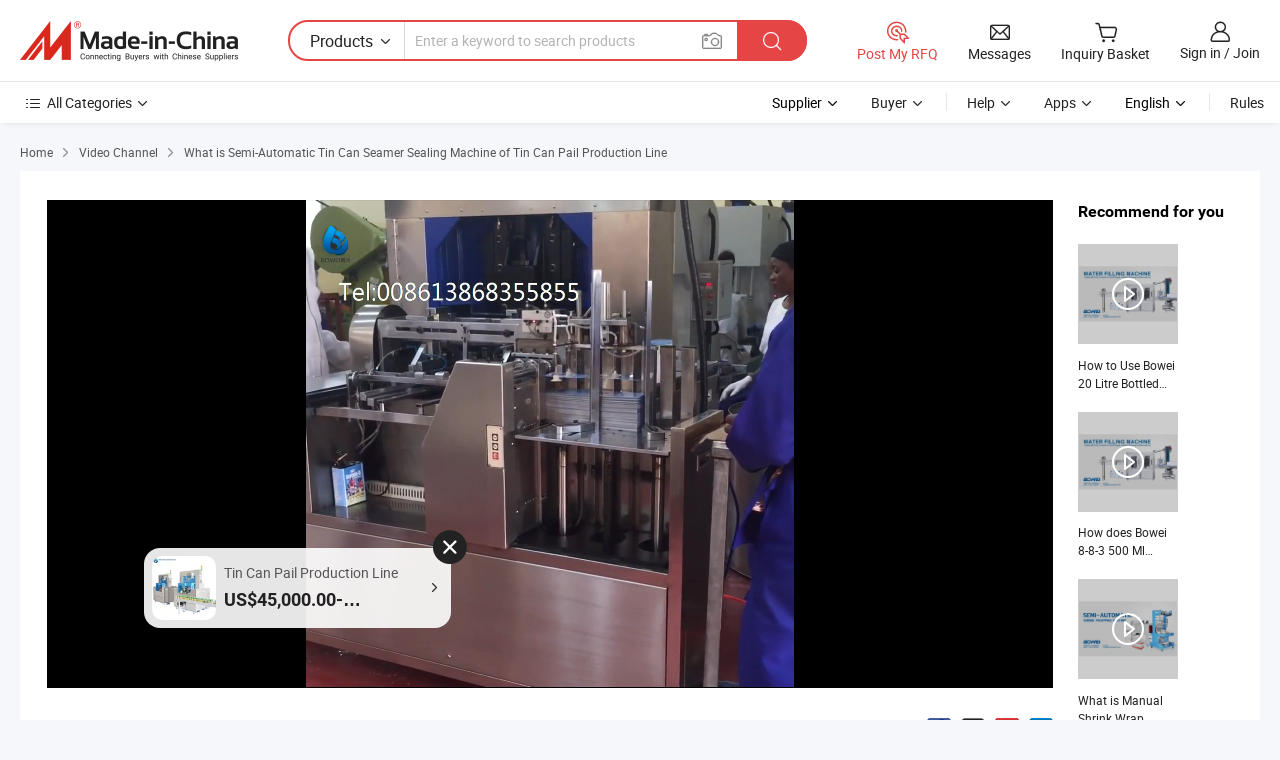

--- FILE ---
content_type: text/html;charset=UTF-8
request_url: https://www.made-in-china.com/video-channel/focusonltd_uXqQkZBxXPUV_Semi-Automatic-Tin-Can-Seamer-Sealing-Machine-of-Tin-Can-Pail-Production-Line.html
body_size: 18282
content:
<!DOCTYPE html>
<html lang="en">
<head>
    <meta charset="UTF-8"/>
    <meta name="viewport" content="width=device-width, initial-scale=1.0"/>
        <title>
        Videos about What is Semi-Automatic Tin Can Seamer Sealing Machine of Tin Can Pail Production Line
    </title>
    <meta name="keywords"
          content="Tin Can Pail Production Line, Tin Can Sealing Machine, video channel"/>
    <meta name="description"
          content="Videos about What is Semi-Automatic Tin Can Seamer Sealing Machine of Tin Can Pail Production Line, tin can making machine manufacturers &amp; suppliers on Video Channel of Made-in-China.com."/>
    <meta name="referrer" content="unsafe-url"/>
    <meta property="og:title" content="Videos about What is Semi-Automatic Tin Can Seamer Sealing Machine of Tin Can Pail Production Line">
    <meta property="og:url" content="https://www.made-in-china.com/video-channel/focusonltd_uXqQkZBxXPUV_Semi-Automatic-Tin-Can-Seamer-Sealing-Machine-of-Tin-Can-Pail-Production-Line.html">
    <meta property="og:image" content="//image.made-in-china.com/318f0j00JtCGyHdBrlgV/-mp4.webp">
    <meta property="og:site_name" content="Made-in-China.com">
    <meta property="og:description" content="Videos about What is Semi-Automatic Tin Can Seamer Sealing Machine of Tin Can Pail Production Line, tin can making machine manufacturers &amp; suppliers on Video Channel of Made-in-China.com.">
        <script>
    </script>
            <link rel="canonical" href="https://www.made-in-china.com/video-channel/focusonltd_uXqQkZBxXPUV_Semi-Automatic-Tin-Can-Seamer-Sealing-Machine-of-Tin-Can-Pail-Production-Line.html"/>
                            <link rel="alternate" hreflang="en" href="https://www.made-in-china.com/video-channel/focusonltd_uXqQkZBxXPUV_Semi-Automatic-Tin-Can-Seamer-Sealing-Machine-of-Tin-Can-Pail-Production-Line.html" />
                                                        <link rel="alternate" hreflang="es" href="https://es.made-in-china.com/video-channel/focusonltd_uXqQkZBxXPUV_Semi-Automatic-Tin-Can-Seamer-Sealing-Machine-of-Tin-Can-Pail-Production-Line.html" />
                                            <link rel="alternate" hreflang="pt" href="https://pt.made-in-china.com/video-channel/focusonltd_uXqQkZBxXPUV_Semi-Automatic-Tin-Can-Seamer-Sealing-Machine-of-Tin-Can-Pail-Production-Line.html" />
                                            <link rel="alternate" hreflang="fr" href="https://fr.made-in-china.com/video-channel/focusonltd_uXqQkZBxXPUV_Semi-Automatic-Tin-Can-Seamer-Sealing-Machine-of-Tin-Can-Pail-Production-Line.html" />
                                            <link rel="alternate" hreflang="ru" href="https://ru.made-in-china.com/video-channel/focusonltd_uXqQkZBxXPUV_Semi-Automatic-Tin-Can-Seamer-Sealing-Machine-of-Tin-Can-Pail-Production-Line.html" />
                                            <link rel="alternate" hreflang="it" href="https://it.made-in-china.com/video-channel/focusonltd_uXqQkZBxXPUV_Semi-Automatic-Tin-Can-Seamer-Sealing-Machine-of-Tin-Can-Pail-Production-Line.html" />
                                            <link rel="alternate" hreflang="de" href="https://de.made-in-china.com/video-channel/focusonltd_uXqQkZBxXPUV_Semi-Automatic-Tin-Can-Seamer-Sealing-Machine-of-Tin-Can-Pail-Production-Line.html" />
                                            <link rel="alternate" hreflang="nl" href="https://nl.made-in-china.com/video-channel/focusonltd_uXqQkZBxXPUV_Semi-Automatic-Tin-Can-Seamer-Sealing-Machine-of-Tin-Can-Pail-Production-Line.html" />
                                            <link rel="alternate" hreflang="ar" href="https://sa.made-in-china.com/video-channel/focusonltd_uXqQkZBxXPUV_Semi-Automatic-Tin-Can-Seamer-Sealing-Machine-of-Tin-Can-Pail-Production-Line.html" />
                                            <link rel="alternate" hreflang="ko" href="https://kr.made-in-china.com/video-channel/focusonltd_uXqQkZBxXPUV_Semi-Automatic-Tin-Can-Seamer-Sealing-Machine-of-Tin-Can-Pail-Production-Line.html" />
                                            <link rel="alternate" hreflang="ja" href="https://jp.made-in-china.com/video-channel/focusonltd_uXqQkZBxXPUV_Semi-Automatic-Tin-Can-Seamer-Sealing-Machine-of-Tin-Can-Pail-Production-Line.html" />
                                            <link rel="alternate" hreflang="hi" href="https://hi.made-in-china.com/video-channel/focusonltd_uXqQkZBxXPUV_Semi-Automatic-Tin-Can-Seamer-Sealing-Machine-of-Tin-Can-Pail-Production-Line.html" />
                                            <link rel="alternate" hreflang="th" href="https://th.made-in-china.com/video-channel/focusonltd_uXqQkZBxXPUV_Semi-Automatic-Tin-Can-Seamer-Sealing-Machine-of-Tin-Can-Pail-Production-Line.html" />
                                            <link rel="alternate" hreflang="tr" href="https://tr.made-in-china.com/video-channel/focusonltd_uXqQkZBxXPUV_Semi-Automatic-Tin-Can-Seamer-Sealing-Machine-of-Tin-Can-Pail-Production-Line.html" />
                                            <link rel="alternate" hreflang="vi" href="https://vi.made-in-china.com/video-channel/focusonltd_uXqQkZBxXPUV_Semi-Automatic-Tin-Can-Seamer-Sealing-Machine-of-Tin-Can-Pail-Production-Line.html" />
                                            <link rel="alternate" hreflang="id" href="https://id.made-in-china.com/video-channel/focusonltd_uXqQkZBxXPUV_Semi-Automatic-Tin-Can-Seamer-Sealing-Machine-of-Tin-Can-Pail-Production-Line.html" />
                                    <link rel="alternate" hreflang="x-default" href="https://www.made-in-china.com/video-channel/focusonltd_uXqQkZBxXPUV_Semi-Automatic-Tin-Can-Seamer-Sealing-Machine-of-Tin-Can-Pail-Production-Line.html" />
    <link type="text/css" rel="stylesheet" href="https://www.micstatic.com/common/css/base/pc_base_8dc983a5.css" /> <link type="text/css" rel="stylesheet" href="https://www.micstatic.com/landing/www/video/detail/css/multi-media-channel_f7452fbf.css" />
    <!-- Polyfill Code Begin --><script chaset="utf-8" type="text/javascript" src="https://www.micstatic.com/polyfill/polyfill-simplify_eb12d58d.js"></script><!-- Polyfill Code End --></head>
<body>
            <div id="header" ></div>
<script>
    function headerHomeInit() {
        const funcName = 'headerHome';
        const app = new window[funcName]({target: document.getElementById('header'), props: {props: {"frequentRegion":{"rfq":{"rfq":"Post My RFQ","searchRfq":"Search RFQs","acquireRfqHover":"Tell us what you need and try the easy way to get quotes!","searchRfqHover":"Discover quality RFQs and connect with big-budget buyers"},"account":{"account":"Account","signIn":"Sign in","join":"Join","newUser":"New User","joinFree":"Join Free","or":"Or","socialLogin":"By clicking Sign In, Join Free or Continue with Facebook, Linkedin, Twitter, Google, %s I agree to the %sUser Agreement%s and the %sPrivacy Policy%s","message":"Messages","quotes":"Quotes","orders":"Orders","favorites":"Favorites","visitHistory":"Browsing History","postSourcingRequest":"Post Sourcing Request","hi":"Hi","signOut":"Sign Out","manageProduct":"Manage Products","editShowroom":"Edit Showroom","username":"","userType":null,"foreignIP":true,"currentYear":2026,"userAgreement":"User Agreement","privacyPolicy":"Privacy Policy"},"message":{"message":"Messages","signIn":"Sign in","join":"Join","newUser":"New User","joinFree":"Join Free","viewNewMsg":"Sign in to view the new messages","inquiry":"Inquiries","rfq":"RFQs","awaitingPayment":"Awaiting payments","chat":"Chats","awaitingQuotation":"Awaiting Quotations"},"cart":{"cart":"Inquiry Basket"}},"previewRegion":null,"searchRegion":{"show":true,"lookingFor":"Tell us what you are looking for...","homeUrl":"//en.made-in-china.com","products":"Products","suppliers":"Suppliers","auditedFactory":null,"uploadImage":"Upload Image","max20MbPerImage":"Max 20MB per Image","yourRecentKeywords":"Your Recent Keywords","clearHistory":"Clear History","popularSearches":"Related Searches","relatedSearches":"More","more":null,"maxSizeErrorMsg":"Upload failed. Max image size is 20MB.","noNetworkErrorMsg":"No network connection. Please check your network settings and try again.","uploadFailedErrorMsg":"Upload failed.Incorrect image format. Supported formats: JPG,PNG,BMP.","relatedList":null,"relatedTitle":null,"relatedTitleLink":null,"formParams":{"subaction":"hunt","style":"b","mode":"and","code":"0","comProvince":"nolimit","order":"0","isOpenCorrection":"1","org":"top","word":"","keyword":null,"condition":"0","file":null,"conditionParamsList":[{"condition":"0","conditionName":"Products","action":"https://www.made-in-china.com/productdirectory.do?subaction=hunt&style=b&mode=and&code=0&comProvince=nolimit&order=0&isOpenCorrection=1&org=top&searchType=0&word=#word#","searchUrl":"https://keywordsuggestions.made-in-china.com/suggest/getEnProdSuggest.do?param=#param#&kind=5&ad=1&id=MICSearchSuggest&count=10&ignoreCase=true&matchAnywhere=true&catflag=1&seo=1","inputPlaceholder":"Enter a keyword to search products"},{"condition":"1","conditionName":"Suppliers","action":"https://www.made-in-china.com/companysearch.do?subaction=hunt&style=b&mode=and&code=0&comProvince=nolimit&order=0&isOpenCorrection=1&searchType=1&word=#word#","searchUrl":"https://keywordsuggestions.made-in-china.com/suggest/getEnSupplierSuggest.do?param=#param#&kind=5&ad=1&id=MICSearchSuggest&count=10&ignoreCase=true&matchAnywhere=true&catflag=1","inputPlaceholder":"Enter a keyword to search suppliers"}]},"mlanFormParams":null,"enterKeywordTips":"Please enter a keyword at least for your search.","openMultiSearch":false},"categoryRegion":{"categories":"All Categories","categoryList":[{"name":"Agriculture & Food","value":"//www.made-in-china.com/products/catlist/listsubcat/105/00/mic/Agriculture_Food.html","catCode":"1000000000"},{"name":"Apparel & Accessories","value":"//www.made-in-china.com/products/catlist/listsubcat/108/00/mic/Apparel_Accessories.html","catCode":"1100000000"},{"name":"Arts & Crafts","value":"//www.made-in-china.com/products/catlist/listsubcat/111/00/mic/Arts_Crafts.html","catCode":"1200000000"},{"name":"Auto, Motorcycle Parts & Accessories","value":"//www.made-in-china.com/Auto-Parts-Accessories-Catalog/Auto-Parts-Accessories.html","catCode":"2900000000"},{"name":"Bags, Cases & Boxes","value":"//www.made-in-china.com/Bags-Cases-Boxes-Catalog/Bags-Cases-Boxes.html","catCode":"2600000000"},{"name":"Chemicals","value":"//www.made-in-china.com/products/catlist/listsubcat/114/00/mic/Chemicals.html","catCode":"1300000000"},{"name":"Computer Products","value":"//www.made-in-china.com/Computer-Products-Catalog/Computer-Products.html","catCode":"3300000000"},{"name":"Construction & Decoration","value":"//www.made-in-china.com/products/catlist/listsubcat/120/00/mic/Construction_Decoration.html","catCode":"1500000000"},{"name":"Consumer Electronics","value":"//www.made-in-china.com/Consumer-Electronics-Catalog/Consumer-Electronics.html","catCode":"1400000000"},{"name":"Electrical & Electronics","value":"//www.made-in-china.com/products/catlist/listsubcat/123/00/mic/Electrical_Electronics.html","catCode":"1600000000"},{"name":"Furniture","value":"//www.made-in-china.com/Furniture-Furnishing-Catalog/Furniture-Furnishing.html","catCode":"2700000000"},{"name":"Health & Medicine","value":"//www.made-in-china.com/products/catlist/listsubcat/126/00/mic/Health_Medicine.html","catCode":"1700000000"},{"name":"Industrial Equipment & Components","value":"//www.made-in-china.com/Industrial-Equipment-Components-Catalog/Industrial-Equipment-Components.html","catCode":"3400000000"},{"name":"Instruments & Meters","value":"//www.made-in-china.com/Instruments-Meters-Catalog/Instruments-Meters.html","catCode":"3500000000"},{"name":"Light Industry & Daily Use","value":"//www.made-in-china.com/products/catlist/listsubcat/129/00/mic/Light_Industry_Daily_Use.html","catCode":"1800000000"},{"name":"Lights & Lighting","value":"//www.made-in-china.com/Lights-Lighting-Catalog/Lights-Lighting.html","catCode":"3000000000"},{"name":"Manufacturing & Processing Machinery","value":"//www.made-in-china.com/products/catlist/listsubcat/132/00/mic/Machinery.html","catCode":"1900000000"},{"name":"Metallurgy, Mineral & Energy","value":"//www.made-in-china.com/products/catlist/listsubcat/135/00/mic/Metallurgy_Mineral_Energy.html","catCode":"2000000000"},{"name":"Office Supplies","value":"//www.made-in-china.com/Office-Supplies-Catalog/Office-Supplies.html","catCode":"2800000000"},{"name":"Packaging & Printing","value":"//www.made-in-china.com/Packaging-Printing-Catalog/Packaging-Printing.html","catCode":"3600000000"},{"name":"Security & Protection","value":"//www.made-in-china.com/Security-Protection-Catalog/Security-Protection.html","catCode":"2500000000"},{"name":"Service","value":"//www.made-in-china.com/products/catlist/listsubcat/147/00/mic/Service.html","catCode":"2400000000"},{"name":"Sporting Goods & Recreation","value":"//www.made-in-china.com/Sporting-Goods-Recreation-Catalog/Sporting-Goods-Recreation.html","catCode":"3100000000"},{"name":"Textile","value":"//www.made-in-china.com/products/catlist/listsubcat/138/00/mic/Textile.html","catCode":"2100000000"},{"name":"Tools & Hardware","value":"//www.made-in-china.com/Tools-Hardware-Catalog/Tools-Hardware.html","catCode":"3200000000"},{"name":"Toys","value":"//www.made-in-china.com/products/catlist/listsubcat/141/00/mic/Toys.html","catCode":"2200000000"},{"name":"Transportation","value":"//www.made-in-china.com/products/catlist/listsubcat/144/00/mic/Transportation.html","catCode":"2300000000"}],"more":"More"},"logoTitle":"Manufacturers & Suppliers","pageType":20,"busiRegion":null,"logoUrl":null,"base":{"buyerInfo":{"service":"Service","newUserGuide":"New User Guide","auditReport":"Audited Suppliers' Reports","meetSuppliers":"Meet Suppliers","onlineTrading":"Secured Trading Service","buyerCenter":"Buyer Center","contactUs":"Contact Us","search":"Search","prodDirectory":"Product Directory","supplierDiscover":"Supplier Discover","sourcingRequest":"Post Sourcing Request","quickLinks":"Quick Links","myFavorites":"My Favorites","visitHistory":"Browsing History","buyer":"Buyer","blog":"Business Insights"},"supplierInfo":{"supplier":"Supplier","joinAdvance":"加入高级会员","tradeServerMarket":"外贸服务市场","memberHome":"外贸e家","cloudExpo":"Smart Expo云展会","onlineTrade":"交易服务","internationalLogis":"国际物流","northAmericaBrandSailing":"北美全渠道出海","micDomesticTradeStation":"中国制造网内贸站"},"helpInfo":{"whyMic":"Why Made-in-China.com","auditSupplierWay":"How Do We Audit Suppliers","securePaymentWay":"How Do We Secure Payment","submitComplaint":"Submit a Complaint","contactUs":"Contact Us","faq":"FAQ","help":"Help"},"appsInfo":{"downloadApp":"Download App!","forBuyer":"For Buyer","forSupplier":"For Supplier","exploreApp":"Explore App Exclusive Discounts","apps":"Apps"},"languages":[{"lanCode":0,"simpleName":"en","name":"English","value":"https://www.made-in-china.com/video-channel/focusonltd_uXqQkZBxXPUV_Semi-Automatic-Tin-Can-Seamer-Sealing-Machine-of-Tin-Can-Pail-Production-Line.html","htmlLang":"en"},{"lanCode":5,"simpleName":"es","name":"Español","value":"https://es.made-in-china.com/video-channel/focusonltd_uXqQkZBxXPUV_Semi-Automatic-Tin-Can-Seamer-Sealing-Machine-of-Tin-Can-Pail-Production-Line.html","htmlLang":"es"},{"lanCode":4,"simpleName":"pt","name":"Português","value":"https://pt.made-in-china.com/video-channel/focusonltd_uXqQkZBxXPUV_Semi-Automatic-Tin-Can-Seamer-Sealing-Machine-of-Tin-Can-Pail-Production-Line.html","htmlLang":"pt"},{"lanCode":2,"simpleName":"fr","name":"Français","value":"https://fr.made-in-china.com/video-channel/focusonltd_uXqQkZBxXPUV_Semi-Automatic-Tin-Can-Seamer-Sealing-Machine-of-Tin-Can-Pail-Production-Line.html","htmlLang":"fr"},{"lanCode":3,"simpleName":"ru","name":"Русский язык","value":"https://ru.made-in-china.com/video-channel/focusonltd_uXqQkZBxXPUV_Semi-Automatic-Tin-Can-Seamer-Sealing-Machine-of-Tin-Can-Pail-Production-Line.html","htmlLang":"ru"},{"lanCode":8,"simpleName":"it","name":"Italiano","value":"https://it.made-in-china.com/video-channel/focusonltd_uXqQkZBxXPUV_Semi-Automatic-Tin-Can-Seamer-Sealing-Machine-of-Tin-Can-Pail-Production-Line.html","htmlLang":"it"},{"lanCode":6,"simpleName":"de","name":"Deutsch","value":"https://de.made-in-china.com/video-channel/focusonltd_uXqQkZBxXPUV_Semi-Automatic-Tin-Can-Seamer-Sealing-Machine-of-Tin-Can-Pail-Production-Line.html","htmlLang":"de"},{"lanCode":7,"simpleName":"nl","name":"Nederlands","value":"https://nl.made-in-china.com/video-channel/focusonltd_uXqQkZBxXPUV_Semi-Automatic-Tin-Can-Seamer-Sealing-Machine-of-Tin-Can-Pail-Production-Line.html","htmlLang":"nl"},{"lanCode":9,"simpleName":"sa","name":"العربية","value":"https://sa.made-in-china.com/video-channel/focusonltd_uXqQkZBxXPUV_Semi-Automatic-Tin-Can-Seamer-Sealing-Machine-of-Tin-Can-Pail-Production-Line.html","htmlLang":"ar"},{"lanCode":11,"simpleName":"kr","name":"한국어","value":"https://kr.made-in-china.com/video-channel/focusonltd_uXqQkZBxXPUV_Semi-Automatic-Tin-Can-Seamer-Sealing-Machine-of-Tin-Can-Pail-Production-Line.html","htmlLang":"ko"},{"lanCode":10,"simpleName":"jp","name":"日本語","value":"https://jp.made-in-china.com/video-channel/focusonltd_uXqQkZBxXPUV_Semi-Automatic-Tin-Can-Seamer-Sealing-Machine-of-Tin-Can-Pail-Production-Line.html","htmlLang":"ja"},{"lanCode":12,"simpleName":"hi","name":"हिन्दी","value":"https://hi.made-in-china.com/video-channel/focusonltd_uXqQkZBxXPUV_Semi-Automatic-Tin-Can-Seamer-Sealing-Machine-of-Tin-Can-Pail-Production-Line.html","htmlLang":"hi"},{"lanCode":13,"simpleName":"th","name":"ภาษาไทย","value":"https://th.made-in-china.com/video-channel/focusonltd_uXqQkZBxXPUV_Semi-Automatic-Tin-Can-Seamer-Sealing-Machine-of-Tin-Can-Pail-Production-Line.html","htmlLang":"th"},{"lanCode":14,"simpleName":"tr","name":"Türkçe","value":"https://tr.made-in-china.com/video-channel/focusonltd_uXqQkZBxXPUV_Semi-Automatic-Tin-Can-Seamer-Sealing-Machine-of-Tin-Can-Pail-Production-Line.html","htmlLang":"tr"},{"lanCode":15,"simpleName":"vi","name":"Tiếng Việt","value":"https://vi.made-in-china.com/video-channel/focusonltd_uXqQkZBxXPUV_Semi-Automatic-Tin-Can-Seamer-Sealing-Machine-of-Tin-Can-Pail-Production-Line.html","htmlLang":"vi"},{"lanCode":16,"simpleName":"id","name":"Bahasa Indonesia","value":"https://id.made-in-china.com/video-channel/focusonltd_uXqQkZBxXPUV_Semi-Automatic-Tin-Can-Seamer-Sealing-Machine-of-Tin-Can-Pail-Production-Line.html","htmlLang":"id"}],"showMlan":true,"showRules":false,"rules":"Rules","language":"en","menu":"Menu","subTitle":"","subTitleLink":"https://www.made-in-china.com/video-channel/","stickyInfo":null}}}});
		const hoc=o=>(o.__proto__.$get=function(o){return this.$$.ctx[this.$$.props[o]]},o.__proto__.$getKeys=function(){return Object.keys(this.$$.props)},o.__proto__.$getProps=function(){return this.$get("props")},o.__proto__.$setProps=function(o){var t=this.$getKeys(),s={},p=this;t.forEach(function(o){s[o]=p.$get(o)}),s.props=Object.assign({},s.props,o),this.$set(s)},o.__proto__.$help=function(){console.log("\n            $set(props): void             | 设置props的值\n            $get(key: string): any        | 获取props指定key的值\n            $getKeys(): string[]          | 获取props所有key\n            $getProps(): any              | 获取props里key为props的值（适用nail）\n            $setProps(params: any): void  | 设置props里key为props的值（适用nail）\n            $on(ev, callback): func       | 添加事件监听，返回移除事件监听的函数\n            $destroy(): void              | 销毁组件并触发onDestroy事件\n        ")},o);
        window[`${funcName}Api`] = hoc(app);
    };
</script><script type="text/javascript" crossorigin="anonymous" onload="headerHomeInit()" src="https://www.micstatic.com/nail/pc/header-home_7ca8e9c4.js"></script><nav class="wrap">
    <div class="container">
        <div class="nav-top clearfix">
            <div class="crumb">
                <a href="https://www.made-in-china.com" rel="nofollow">Home</a>
                <i class="ob-icon icon-right"></i>
                                    <a href="/video-channel/">Video Channel</a>
                    <i class="ob-icon icon-right"></i>
                                <span>
                                            What is Semi-Automatic Tin Can Seamer Sealing Machine of Tin Can Pail Production Line
                                    </span>
            </div>
        </div>
    </div>
</nav>
<section>
    <input type="hidden" id="sensor_pg_v" value="tp:106,stp:10618,cid:norJCLvPqTHU,pid:uXqQkZBxXPUV,videoid:yEIngXPOhxYw,videotype:channel">
    <input type="hidden" id="asyncProdId" value="HEwfkhWchrpS,JmOtIZkUgRYd,WJbEaInkWmpR"/>
    <input type="hidden" id="productId" value="uXqQkZBxXPUV"/>
    <input type="hidden" id="curLanCode" value="0"/>
    <input type="hidden" id="hiddenEncodeProdId" value="uXqQkZBxXPUV"/>
    <input type="hidden" id="hiddenLanCode" value="0"/>
            <script class="J-mlan-config" type="text/data-lang" data-lang="en">
                {
                    "Video": "Video",
                    "Contact Now": "Contact Now",
                    "Negotiable": "Negotiable",
                    "Contact supplier for latest price.": "Contact supplier for latest price.",
                    "Hot Search": "Hot Search"
                }
            </script>
    <div class="section-one wrap J-section-one">
        <div class="container">
            <div class="play clearfix">
                <div class="play-left clearfix J-pic-box">
                                                                                <input type="hidden" id="prodId" value=""/>
                    <div class="play-left-video ">
                        <div class="play-left-video-top J-pic-list-wrap" faw-module="main_product" faw-exposure ads-data="pcid: norJCLvPqTHU,pdid:uXqQkZBxXPUV,a:1">
                            <div class="swiper-container J-pic-list-container">
                                <div class="swiper-wrapper">
                                                                                                                <div class="pic-item swiper-slide J-play-video J-pic-item J-pic-large-item">
                                            <div class="inner">
                                                <div class="pic-inside J-play-video-wrap" faw-video ads-data="videoId:yEIngXPOhxYw,company_id:norJCLvPqTHU,videotype:channel,item_id:yEIngXPOhxYw">
                                                    <div class="play-video-btn J-play-video-btn" data-play-auto="1">
                                                                                                                    <img src="//image.made-in-china.com/318f0j00JtCGyHdBrlgV/-mp4.webp"
                                                                 fetchpriority="high" loading="eager"
                                                                 alt="" >
                                                                                                                <span class="play-mark"><i class="ob-icon icon-play"></i></span>
                                                        <script type="text/data-video">
                                                            {
                                                                "videoUrl": "https://v.made-in-china.com/ucv/sbr/964505ff988508d340ea91d94b5e3f/f7557c10c943398720872112062_h264_def.mp4",
                                                                "vid": "4339872",
                                                                "autoplay": true,
                                                                "firstPicUrl100": "https://image.made-in-china.com/3f2j00UvmEBbFgMOis/Semi-Automatic-Tin-Can-Seamer-Sealing-Machine-of-Tin-Can-Pail-Production-Line.jpg",
                                                                "prodPrice": "US$45,000.00-150,000.00 / SET",
                                                                "detailUrl": "https://focusonltd.en.made-in-china.com/product/uXqQkZBxXPUV/China-Semi-Automatic-Tin-Can-Seamer-Sealing-Machine-of-Tin-Can-Pail-Production-Line.html"
                                                            }
                                                        </script>
                                                    </div>
                                                </div>
                                                                                                                                                    <a class="prod-card" id="J-prod-card" href="https://focusonltd.en.made-in-china.com/product/uXqQkZBxXPUV/China-Semi-Automatic-Tin-Can-Seamer-Sealing-Machine-of-Tin-Can-Pail-Production-Line.html" target="_blank" ads-data="st:30">
                                                                                                                    <div class="img-wrap">
                                                                <img src="https://image.made-in-china.com/3f2j00UvmEBbFgMOis/Semi-Automatic-Tin-Can-Seamer-Sealing-Machine-of-Tin-Can-Pail-Production-Line.jpg"/>
                                                            </div>
                                                                                                                <div class="card-left">
                                                            <div class="card-prod-keyword">Tin Can Pail Production Line</div>
                                                                                                                            <div class="card-prod-price" title="US$45,000.00-150,000.00 / SET">US$45,000.00-150,000.00 / SET</div>
                                                        </div>
                                                        <i class="ob-icon icon-right card-view"></i>
                                                        <i class="ob-icon icon-error" id="J-close-card" ads-data="st:47"></i>
                                                    </a>
                                                                                                                                                                                                    <div class="play-end-recommend J-video-enter" id="J-end-recommend" data-url="https://www.made-in-china.com/video-channel/focusonltd_jnNpceRYhMrI_Bowei-20-Litre-Bottled-King-Machine-Water-Filling-and-Capping-Machine-for-Pet-Bottle-Water.html" style="display: none" ads-data="st:15">
                                                        <div class="recommend-inner">
                                                            <div class="video-box">
                                                                <img src="//image.made-in-china.com/315f0j00sTKYrkEbslzV/e03fcc754c10295094121706136711-h264-def-1-mp4.webp" />
                                                                <a href="javascript:void(0);" class="img-video" rel="nofollow"></a>
                                                            </div>
                                                            <div class="play-title" title="How to Use Bowei 20 Litre Bottled King Machine Water Filling and Capping Machine for Pet Bottle Water">How to Use Bowei 20 Litre Bottled King Machine Water Filling and Capping Machine for Pet Bottle Water</div>
                                                        </div>
                                                    </div>
                                                                                            </div>
                                        </div>
                                                                                                                                                                                                                                                                                                <div class="pic-item swiper-slide enlarge-hide J-pic-large-item J-pic-item"
                                                 fsrc="https://image.made-in-china.com/2f0j00UvmEBbFgMOis/Semi-Automatic-Tin-Can-Seamer-Sealing-Machine-of-Tin-Can-Pail-Production-Line.jpg">
                                                <div class="inner">
                                                    <div class="pic-inside">
                                                        <a href="javascript:void(0);" rel="nofollow">
                                                                                                                                                                                                                                                    <img src="https://www.micstatic.com/common/img/noimage/transparent.png?_v=1770099141969"
                                                                                                                                         data-original="https://image.made-in-china.com/202f0j00UvmEBbFgMOis/Semi-Automatic-Tin-Can-Seamer-Sealing-Machine-of-Tin-Can-Pail-Production-Line.webp"
                                                                                                                                         alt="Semi-Automatic Tin Can Seamer Sealing Machine of Tin Can Pail Production Line pictures & photos">
                                                                                                                    </a>
                                                    </div>
                                                    \
                                                    <a href="https://focusonltd.en.made-in-china.com/productimage/uXqQkZBxXPUV-2f1j00UvmEBbFgMOis/China-Semi-Automatic-Tin-Can-Seamer-Sealing-Machine-of-Tin-Can-Pail-Production-Line.html" class="pic-large">
                                                        <i class="ob-icon icon-enlarge"></i>
                                                    </a>
                                                </div>
                                            </div>
                                                                                                                                                                                                                        <div class="pic-item swiper-slide enlarge-hide J-pic-large-item J-pic-item"
                                                 fsrc="https://image.made-in-china.com/2f0j00yCmteNFnUOiM/Semi-Automatic-Tin-Can-Seamer-Sealing-Machine-of-Tin-Can-Pail-Production-Line.jpg">
                                                <div class="inner">
                                                    <div class="pic-inside">
                                                        <a href="javascript:void(0);" rel="nofollow">
                                                                                                                                                                                                                                                    <img src="https://www.micstatic.com/common/img/noimage/transparent.png?_v=1770099141969"
                                                                                                                                         data-original="https://image.made-in-china.com/202f0j00yCmteNFnUOiM/Semi-Automatic-Tin-Can-Seamer-Sealing-Machine-of-Tin-Can-Pail-Production-Line.webp"
                                                                                                                                         alt="Semi-Automatic Tin Can Seamer Sealing Machine of Tin Can Pail Production Line pictures & photos">
                                                                                                                    </a>
                                                    </div>
                                                    \
                                                    <a href="https://focusonltd.en.made-in-china.com/productimage/uXqQkZBxXPUV-2f1j00yCmteNFnUOiM/China-Semi-Automatic-Tin-Can-Seamer-Sealing-Machine-of-Tin-Can-Pail-Production-Line.html" class="pic-large">
                                                        <i class="ob-icon icon-enlarge"></i>
                                                    </a>
                                                </div>
                                            </div>
                                                                                                                                                                                                                        <div class="pic-item swiper-slide enlarge-hide J-pic-large-item J-pic-item"
                                                 fsrc="https://image.made-in-china.com/2f0j00eBmtMayHSOlS/Semi-Automatic-Tin-Can-Seamer-Sealing-Machine-of-Tin-Can-Pail-Production-Line.jpg">
                                                <div class="inner">
                                                    <div class="pic-inside">
                                                        <a href="javascript:void(0);" rel="nofollow">
                                                                                                                                                                                                                                                    <img src="https://www.micstatic.com/common/img/noimage/transparent.png?_v=1770099141969"
                                                                                                                                         data-original="https://image.made-in-china.com/202f0j00eBmtMayHSOlS/Semi-Automatic-Tin-Can-Seamer-Sealing-Machine-of-Tin-Can-Pail-Production-Line.webp"
                                                                                                                                         alt="Semi-Automatic Tin Can Seamer Sealing Machine of Tin Can Pail Production Line pictures & photos">
                                                                                                                    </a>
                                                    </div>
                                                    \
                                                    <a href="https://focusonltd.en.made-in-china.com/productimage/uXqQkZBxXPUV-2f1j00eBmtMayHSOlS/China-Semi-Automatic-Tin-Can-Seamer-Sealing-Machine-of-Tin-Can-Pail-Production-Line.html" class="pic-large">
                                                        <i class="ob-icon icon-enlarge"></i>
                                                    </a>
                                                </div>
                                            </div>
                                                                                                                                                                                                                        <div class="pic-item swiper-slide enlarge-hide J-pic-large-item J-pic-item"
                                                 fsrc="https://image.made-in-china.com/2f0j00myqQHFlGbcuE/Semi-Automatic-Tin-Can-Seamer-Sealing-Machine-of-Tin-Can-Pail-Production-Line.jpg">
                                                <div class="inner">
                                                    <div class="pic-inside">
                                                        <a href="javascript:void(0);" rel="nofollow">
                                                                                                                                                                                                                                                    <img src="https://www.micstatic.com/common/img/noimage/transparent.png?_v=1770099141969"
                                                                                                                                         data-original="https://image.made-in-china.com/202f0j00myqQHFlGbcuE/Semi-Automatic-Tin-Can-Seamer-Sealing-Machine-of-Tin-Can-Pail-Production-Line.webp"
                                                                                                                                         alt="Semi-Automatic Tin Can Seamer Sealing Machine of Tin Can Pail Production Line pictures & photos">
                                                                                                                    </a>
                                                    </div>
                                                    \
                                                    <a href="https://focusonltd.en.made-in-china.com/productimage/uXqQkZBxXPUV-2f1j00myqQHFlGbcuE/China-Semi-Automatic-Tin-Can-Seamer-Sealing-Machine-of-Tin-Can-Pail-Production-Line.html" class="pic-large">
                                                        <i class="ob-icon icon-enlarge"></i>
                                                    </a>
                                                </div>
                                            </div>
                                                                                                                                                                                                                        <div class="pic-item swiper-slide enlarge-hide J-pic-large-item J-pic-item"
                                                 fsrc="https://image.made-in-china.com/2f0j00wObaHAVRCquQ/Semi-Automatic-Tin-Can-Seamer-Sealing-Machine-of-Tin-Can-Pail-Production-Line.jpg">
                                                <div class="inner">
                                                    <div class="pic-inside">
                                                        <a href="javascript:void(0);" rel="nofollow">
                                                                                                                                                                                                                                                    <img src="https://www.micstatic.com/common/img/noimage/transparent.png?_v=1770099141969"
                                                                                                                                         data-original="https://image.made-in-china.com/202f0j00wObaHAVRCquQ/Semi-Automatic-Tin-Can-Seamer-Sealing-Machine-of-Tin-Can-Pail-Production-Line.webp"
                                                                                                                                         alt="Semi-Automatic Tin Can Seamer Sealing Machine of Tin Can Pail Production Line pictures & photos">
                                                                                                                    </a>
                                                    </div>
                                                    \
                                                    <a href="https://focusonltd.en.made-in-china.com/productimage/uXqQkZBxXPUV-2f1j00wObaHAVRCquQ/China-Semi-Automatic-Tin-Can-Seamer-Sealing-Machine-of-Tin-Can-Pail-Production-Line.html" class="pic-large">
                                                        <i class="ob-icon icon-enlarge"></i>
                                                    </a>
                                                </div>
                                            </div>
                                                                                                                                                                                                                        <div class="pic-item swiper-slide enlarge-hide J-pic-large-item J-pic-item"
                                                 fsrc="https://image.made-in-china.com/2f0j00PvJESsFDSNlr/Semi-Automatic-Tin-Can-Seamer-Sealing-Machine-of-Tin-Can-Pail-Production-Line.jpg">
                                                <div class="inner">
                                                    <div class="pic-inside">
                                                        <a href="javascript:void(0);" rel="nofollow">
                                                                                                                                                                                                                                                    <img src="https://www.micstatic.com/common/img/noimage/transparent.png?_v=1770099141969"
                                                                                                                                         data-original="https://image.made-in-china.com/202f0j00PvJESsFDSNlr/Semi-Automatic-Tin-Can-Seamer-Sealing-Machine-of-Tin-Can-Pail-Production-Line.webp"
                                                                                                                                         alt="Semi-Automatic Tin Can Seamer Sealing Machine of Tin Can Pail Production Line pictures & photos">
                                                                                                                    </a>
                                                    </div>
                                                    \
                                                    <a href="https://focusonltd.en.made-in-china.com/productimage/uXqQkZBxXPUV-2f1j00PvJESsFDSNlr/China-Semi-Automatic-Tin-Can-Seamer-Sealing-Machine-of-Tin-Can-Pail-Production-Line.html" class="pic-large">
                                                        <i class="ob-icon icon-enlarge"></i>
                                                    </a>
                                                </div>
                                            </div>
                                                                                                            </div>
                            </div>
<div class="proSlide-main J-pic-dots-wrap" faw-module="rec_video">
                <ul class="play-left-tab no-border J-proSlide-content">
                                        <li class="recommend-for-you-title">Recommend for you</li>
                                    <li class="video-wrap" data-url="https://www.made-in-china.com/video-channel/focusonltd_jnNpceRYhMrI_Bowei-20-Litre-Bottled-King-Machine-Water-Filling-and-Capping-Machine-for-Pet-Bottle-Water.html" faw-exposure ads-data="st:15;pdid:jnNpceRYhMrI,pcid:norJCLvPqTHU,videoType:channel,a:1,videoid:HEwfkhWchrpS,videoType:channel">
                        <div class="video-box">
                            <img src="https://www.micstatic.com/common/img/noimage/transparent.png?_v=1770099141969" videoUrl="https://v.made-in-china.com/ucv/sbr/964505ff988508d340ea91d94b5e3f/969053a2a610295574523817551459_h264_def.mp4"
                                 data-original="//image.made-in-china.com/315f0j00sTKYrkEbslzV/e03fcc754c10295094121706136711-h264-def-1-mp4.webp"/>
                            <a href="javascript:void(0);" rel="nofollow" class="img-video" ads-data="st:15,pcid:norJCLvPqTHU,pdid:jnNpceRYhMrI,a:1,videoid:HEwfkhWchrpS,videoType:channel">
                                <i class="ob-icon icon-play"></i>
                            </a>
                        </div>
                        <div class="play-title" title="How to Use Bowei 20 Litre Bottled King Machine Water Filling and Capping Machine for Pet Bottle Water" ads-data="st:2,pcid:norJCLvPqTHU,pdid:jnNpceRYhMrI,a:1,videoid:HEwfkhWchrpS,videoType:channel">How to Use Bowei 20 Litre Bottled King Machine Water Filling and Capping Machine for Pet Bottle Water</div>
                        <a href="https://www.made-in-china.com/video-channel/focusonltd_jnNpceRYhMrI_Bowei-20-Litre-Bottled-King-Machine-Water-Filling-and-Capping-Machine-for-Pet-Bottle-Water.html" class="video-link" title="How to Use Bowei 20 Litre Bottled King Machine Water Filling and Capping Machine for Pet Bottle Water"></a>
                    </li>
                                    <li class="video-wrap" data-url="https://www.made-in-china.com/video-channel/focusonltd_fxNpyjgTHbUW_Bowei-8-8-3-500-Ml-Spring-Water-Bottle-Filling-Machine-and-Capping-Machine.html" faw-exposure ads-data="st:15;pdid:fxNpyjgTHbUW,pcid:norJCLvPqTHU,videoType:channel,a:2,videoid:JmOtIZkUgRYd,videoType:channel">
                        <div class="video-box">
                            <img src="https://www.micstatic.com/common/img/noimage/transparent.png?_v=1770099141969" videoUrl="https://v.made-in-china.com/ucv/sbr/964505ff988508d340ea91d94b5e3f/13393c117a10295490923160052051_h264_def.mp4"
                                 data-original="//image.made-in-china.com/315f0j00ETvGzQCdqVgc/3in1-8-8-3-mp4.webp"/>
                            <a href="javascript:void(0);" rel="nofollow" class="img-video" ads-data="st:15,pcid:norJCLvPqTHU,pdid:fxNpyjgTHbUW,a:2,videoid:JmOtIZkUgRYd,videoType:channel">
                                <i class="ob-icon icon-play"></i>
                            </a>
                        </div>
                        <div class="play-title" title="How does Bowei 8-8-3 500 Ml Spring Water Bottle Filling Machine and Capping Machine Work" ads-data="st:2,pcid:norJCLvPqTHU,pdid:fxNpyjgTHbUW,a:2,videoid:JmOtIZkUgRYd,videoType:channel">How does Bowei 8-8-3 500 Ml Spring Water Bottle Filling Machine and Capping Machine Work</div>
                        <a href="https://www.made-in-china.com/video-channel/focusonltd_fxNpyjgTHbUW_Bowei-8-8-3-500-Ml-Spring-Water-Bottle-Filling-Machine-and-Capping-Machine.html" class="video-link" title="How does Bowei 8-8-3 500 Ml Spring Water Bottle Filling Machine and Capping Machine Work"></a>
                    </li>
                                    <li class="video-wrap" data-url="https://www.made-in-china.com/video-channel/focusonltd_yBpJdKOSwYUj_Manual-Shrink-Wrap-Machine-Small-Heat-Shrink-Tunnel.html" faw-exposure ads-data="st:15;pdid:yBpJdKOSwYUj,pcid:norJCLvPqTHU,videoType:channel,a:3,videoid:WJbEaInkWmpR,videoType:channel">
                        <div class="video-box">
                            <img src="https://www.micstatic.com/common/img/noimage/transparent.png?_v=1770099141969" videoUrl="https://v.made-in-china.com/ucv/sbr/964505ff988508d340ea91d94b5e3f/acb0d1c17f60125425022152146_h264_def.mp4"
                                 data-original="//image.made-in-china.com/315f0j00KQMfyAJllVzh/Semi-Automatic-Shrink-Wrapping-Machine-0-mp4.webp"/>
                            <a href="javascript:void(0);" rel="nofollow" class="img-video" ads-data="st:15,pcid:norJCLvPqTHU,pdid:yBpJdKOSwYUj,a:3,videoid:WJbEaInkWmpR,videoType:channel">
                                <i class="ob-icon icon-play"></i>
                            </a>
                        </div>
                        <div class="play-title" title="What is Manual Shrink Wrap Machine Small Heat Shrink Tunnel" ads-data="st:2,pcid:norJCLvPqTHU,pdid:yBpJdKOSwYUj,a:3,videoid:WJbEaInkWmpR,videoType:channel">What is Manual Shrink Wrap Machine Small Heat Shrink Tunnel</div>
                        <a href="https://www.made-in-china.com/video-channel/focusonltd_yBpJdKOSwYUj_Manual-Shrink-Wrap-Machine-Small-Heat-Shrink-Tunnel.html" class="video-link" title="What is Manual Shrink Wrap Machine Small Heat Shrink Tunnel"></a>
                    </li>
                                    </ul>
    </div>
                        </div>
                        <div class="play-right" faw-module="main_product">
                                                        <div class="jump clearfix">
                                <div class="prod-info-wrap">
                                    <h1 class="seo-wrap">
                                        <div class="title" ads-data="st:1">
                                                                                            What is Semi-Automatic Tin Can Seamer Sealing Machine of Tin Can Pail Production Line
                                                                                    </div>
                                    </h1>
                                    <div class="share-cnt" ads-data="st:18">
                                        <p class="share">share:</p>
                                                                                                                                                                            <div id="J-sns-icons" data-Image="https://www.micstatic.com/common/img/noimage/no-photo-160.png?_v=1770099141969"
                                             data-Desc="Semi-Automatic Tin Can Seamer Sealing Machine of Tin Can Pail Production Line pictures & photos"></div>
                                                                            </div>
                                </div>
                                <div class="mail-box" faw-module="main_product">
                                    <div class="mail">
                                        <a href="https://www.made-in-china.com/sendInquiry/prod_uXqQkZBxXPUV_norJCLvPqTHU.html?plant=en" ads-data="st:24,pcid:norJCLvPqTHU,pdid:uXqQkZBxXPUV,a:1"
                                           class="mail-content" target="_blank">
                                            <i class="ob-icon icon-mail"></i>
                                            Contact Now
                                        </a>
                                        <div class="jump-right" ads-data="st:13">
                                            <input type="hidden" id="inquiry4PriceHref" name="inquiry4PriceHref" value="https://www.made-in-china.com/sendInquiry/prod_uXqQkZBxXPUV_norJCLvPqTHU_0.html?plant=en">
                                            <b lan="en" class="tm3_chat_status" dataId="norJCLvPqTHU_uXqQkZBxXPUV_1"
                                               inquiry="https://www.made-in-china.com/sendInquiry/prod_uXqQkZBxXPUV_norJCLvPqTHU.html?plant=en" processor="chat"
                                               cid="norJCLvPqTHU" style="display:none"></b>
                                        </div>
                                    </div>
                                    <div class="chat-wrap clearfix">
                                        <div class="jump-left">
                                            <a rel="nofollow" href="javascript:;" id="latestPriceInquiry" ads-data="st:112,pcid:norJCLvPqTHU,pdid:uXqQkZBxXPUV,a:1">Get Latest Price
                                                <i class="ob-icon icon-right"></i>
                                            </a>
                                        </div>
                                    </div>
                                </div>
                            </div>
                            <div class="about-this-item-title">About this Item</div>
                            <div class="ft-tabs is-type J-tabs">
                                <div class="ft-tabs__header">
                                    <div class="ft-tabs__nav-wrap">
                                        <div class="ft-tabs__nav-scroll">
                                            <div class="ft-tabs__nav">
                                                <div class="ft-tabs__active-bar" style={{width:'115px',transform:'translateX(0px)'}}></div>
                                                <div class="ft-tabs__item is-active">
                                                    Details
                                                </div>
                                                <div class="ft-tabs__item">
                                                    Company Profile
                                                </div>
                                            </div>
                                        </div>
                                    </div>
                                </div>
                                <div class="ft-tabs__content">
                                    <div class="ft-tabs-pane" style="padding: 20px 60px 25px 20px">
                                                                                                                            <h2 class="price-wrap-title">Price</h2>
                                            <div class="price">
                                                <div class="price-content">
                                                    <p class="price-title">
                                                                                                                    <span>Min. Order</span>
                                                                                                                <span>Reference FOB Price</span>
                                                    </p>
                                                                                                            <p>
                                                            <span>1 SET</span>
                                                            <span>US$45,000.00-150,000.00 / SET</span>
                                                        </p>
                                                                                                    </div>
                                            </div>
                                                                                                                                                                    <h2 class="price-wrap-title">Sepcifications</h2>
                                            <ul class="other-list">
                                                                                                    <li>
                                                        <span>Transport Package</span>
                                                        <span>Wooden Case</span>
                                                    </li>
                                                                                                    <li>
                                                        <span>Specification</span>
                                                        <span>1500x1200x1700mm</span>
                                                    </li>
                                                                                                    <li>
                                                        <span>Trademark</span>
                                                        <span>Bowei</span>
                                                    </li>
                                                                                                    <li>
                                                        <span>Origin</span>
                                                        <span>Wenzhou</span>
                                                    </li>
                                                                                                    <li>
                                                        <span>Item Name</span>
                                                        <span>Semi-Automatic Tin Can Seamer Sealing Machine of T</span>
                                                    </li>
                                                                                                    <li>
                                                        <span>Capacity</span>
                                                        <span>48cans/Minute(Depending on Can Size)</span>
                                                    </li>
                                                                                                    <li>
                                                        <span>Blank Size</span>
                                                        <span>Length:100-400mm; Height:30-180mm</span>
                                                    </li>
                                                                                                    <li>
                                                        <span>Blank Thickness</span>
                                                        <span>0.16-0.38mm</span>
                                                    </li>
                                                                                                    <li>
                                                        <span>Power Supply</span>
                                                        <span>380V 50Hz 3pH</span>
                                                    </li>
                                                                                                    <li>
                                                        <span>Main Motor</span>
                                                        <span>380V 50Hz 3pH 5HP</span>
                                                    </li>
                                                                                                    <li>
                                                        <span>Platform Motor</span>
                                                        <span>380V 50Hz 3pH 1HP</span>
                                                    </li>
                                                                                                    <li>
                                                        <span>Feeding Motor</span>
                                                        <span>380V 50Hz 3pH 1HP</span>
                                                    </li>
                                                                                                    <li>
                                                        <span>Machine Overall</span>
                                                        <span>1500X1200X1700mm</span>
                                                    </li>
                                                                                                    <li>
                                                        <span>Machine Weight</span>
                                                        <span>2000kgs(Approx)</span>
                                                    </li>
                                                                                            </ul>
                                                                                <div class="description">
                                            <p class="desc-wrap-title">Product Description</p>
                                            <div class="txt-description">
                                                <p class="item2 J-des-wrap">
                                                    Semi-automatic Tin Can Seamer Sealing Machine Of Tin Can Pail Production Line Key Features Semi-automatic Tin Can Seamer Sealing Machine Of Tin Can Pail Production Line *Heavy duty cast iron frame enclosed with stainless steel sheathing secured to the tubular frame making the ...
                                                </p>
                                                <p class="item3">
                                                    <a target="_blank" href="https://focusonltd.en.made-in-china.com/product/uXqQkZBxXPUV/China-Semi-Automatic-Tin-Can-Seamer-Sealing-Machine-of-Tin-Can-Pail-Production-Line.html" class="showmore">Learn More<i class="ob-icon icon-right"></i></a>
                                                </p>
                                            </div>
                                        </div>
                                    </div>
                                    <div class="ft-tabs-pane" style="padding: 20px; display: none">
                                        <div class="com-profile">
                                            <div class="com-profile-bd clearfix">
                                                                                                    <div class="com-media-wrap sr-proSlide sr-comProfile-slider J-comProfile-slider">
                                                        <div class="swiper-container J-comProfile-container">
                                                            <div class="swiper-wrapper">
                                                                                                                                    <div class="com-media-wrap J-play-video-btn slider-item swiper-slide c" data-open-type="dialog">
                                                                        <div class="com-media-inner">
                                                                            <div class="com-video-img">
                                                                                <img src="//image.made-in-china.com/317f0j00PTUaldQLFthW/Automatic-Bottling-Water-Line-mp4.jpg" loading="lazy" alt="" class="left-top-img">
                                                                                <span class="play-mark">
                                                                                    <i class="ob-icon icon-play"></i>
                                                                                </span>
                                                                               <script type="text/data-video">
                                                                                {
                                                                                    "videoUrl": "https://v.made-in-china.com/ucv/sbr/964505ff988508d340ea91d94b5e3f/3b96285b1113656422637883082_h264_def.mp4",
                                                                                    "autoplay": true
                                                                                }
                                                                                </script>
                                                                            </div>
                                                                        </div>
                                                                    </div>
                                                                                                                                                                                                    <div class="slider-item swiper-slide J-comProfile-slide J-show-large-image c">
                                                                        <div class="com-media-inner">
                                                                            <img src="//image.made-in-china.com/214f0j00QBLtoYaEzfrl/Wenzhou-Bowei-Import-Export-Co-Ltd-.jpg"
                                                                                 origsrc="//image.made-in-china.com/210f0j00QBLtoYaEzfrl/Wenzhou-Bowei-Import-Export-Co-Ltd-.jpg" loading="lazy" alt=""
                                                                                 class="left-top-img">
                                                                        </div>
                                                                    </div>
                                                                                                                                    <div class="slider-item swiper-slide J-comProfile-slide J-show-large-image c">
                                                                        <div class="com-media-inner">
                                                                            <img src="//image.made-in-china.com/214f0j00TBItklQzjGrh/Wenzhou-Bowei-Import-Export-Co-Ltd-.jpg"
                                                                                 origsrc="//image.made-in-china.com/210f0j00TBItklQzjGrh/Wenzhou-Bowei-Import-Export-Co-Ltd-.jpg" loading="lazy" alt=""
                                                                                 class="left-top-img">
                                                                        </div>
                                                                    </div>
                                                                                                                                    <div class="slider-item swiper-slide J-comProfile-slide J-show-large-image c">
                                                                        <div class="com-media-inner">
                                                                            <img src="//image.made-in-china.com/214f0j00LMqTvNSslRzw/Wenzhou-Bowei-Import-Export-Co-Ltd-.jpg"
                                                                                 origsrc="//image.made-in-china.com/210f0j00LMqTvNSslRzw/Wenzhou-Bowei-Import-Export-Co-Ltd-.jpg" loading="lazy" alt=""
                                                                                 class="left-top-img">
                                                                        </div>
                                                                    </div>
                                                                                                                                    <div class="slider-item swiper-slide J-comProfile-slide J-show-large-image c">
                                                                        <div class="com-media-inner">
                                                                            <img src="//image.made-in-china.com/214f0j00DvqtBJjKkGgA/Wenzhou-Bowei-Import-Export-Co-Ltd-.jpg"
                                                                                 origsrc="//image.made-in-china.com/210f0j00DvqtBJjKkGgA/Wenzhou-Bowei-Import-Export-Co-Ltd-.jpg" loading="lazy" alt=""
                                                                                 class="left-top-img">
                                                                        </div>
                                                                    </div>
                                                                                                                            </div>
                                                            <div class="sr-proSlide-pager J-comProfile-pagination"></div>
                                                            <div class="sr-proSlide-btn-left J-comProfile-left">
                                                                <i class="ob-icon icon-left-big"></i>
                                                            </div>
                                                            <div class="sr-proSlide-btn-right J-comProfile-right">
                                                                <i class="ob-icon icon-right-big"></i>
                                                            </div>
                                                        </div>
                                                    </div>
                                                <div class="ltd">
                                                    <p class="ltd-1">
                                                        <a href="https://focusonltd.en.made-in-china.com" target="_blank" ads-data="st:3,pcid:norJCLvPqTHU,pdid:uXqQkZBxXPUV,a:1">
                                                            Wenzhou Bowei Import &amp; Export Co., Ltd.
                                                        </a>
                                                    </p>
                                                    <p class="ltd-2" title="Suppliers reviewed by inspection services.">
                                                                                                                    <i class="item-icon icon-diamond"></i>
                                                            <span class="item-menber">Diamond Member</span>
                                                                                                                                                                            <span class="item-year">Since 2013</span>
                                                                                                            </p>
                                                                                                            <p class="ltd-3">
                                                            <span class="item-as-img" data-text="Audited by an independent third-party inspection agency">
                                                               <img border="0" alt="Audited Supplier" title="" src="https://www.micstatic.com/common/img/icon-new/as-short.png" />
                                                                <span>Audited Supplier</span>
                                                            </span>
                                                        </p>
                                                                                                                                                                                                                                                                                                                            <ul class="ltd-5">
                                                                                                                            <li>
                                                                    <span>Business Type</span>
                                                                    <span>
                                                                                                                                                                                                                                                                                                            Trading Company
                                                                                                                                                                                                                        </span>
                                                                </li>
                                                                                                                            <li>
                                                                    <span>Main Products</span>
                                                                    <span>
                                                                                                                                                                                                                                                                                                            Shrink Wrapping Machine, Washing-Filling-Capping Machine, PET Blowing Machine
                                                                                                                                                                                                                        </span>
                                                                </li>
                                                                                                                            <li>
                                                                    <span>Year of Establishment</span>
                                                                    <span>
                                                                                                                                                                                                                                                                                                            2014-11-19
                                                                                                                                                                                                                        </span>
                                                                </li>
                                                                                                                            <li>
                                                                    <span>Number of Employees</span>
                                                                    <span>
                                                                                                                                                                                                                                                                                                            9
                                                                                                                                                                                                                        </span>
                                                                </li>
                                                                                                                            <li>
                                                                    <span>Address</span>
                                                                    <span>
                                                                                                                                                                                                                                                                                                            Gechao Road,Aojiang,Pingyang,Wenzhou
                                                                                                                                                                                                                        </span>
                                                                </li>
                                                                                                                    </ul>
                                                                                                    </div>
                                            </div>
                                        </div>
                                    </div>
                                </div>
                            </div>
                        </div>
                    </div>
                </div>
                <div class="J-picGifDialog" id="J-picGifDialog" style="display:none;">
                    <div class="picGifDialog">
                        <div id="picRoundBox" style="width:600px;"></div>
                        <div class="picRoundTool J-picRoundTool">
                            <i class="ob-icon icon-pause J-stop"></i>
                            <i class="ob-icon icon-play J-start"></i>
                        </div>
                        <div style="position: absolute;width: 600px; height: 100%; top: 0;left: 0;"></div>
                    </div>
                </div>
            </div>
        </div>
    </div>
    <div id="J-async-part"></div>
            <div class="section-two wrap " faw-module="comparing">
    <div class="container">
        <div class="title ">
            Tin Can Pail Production Line Comparison
        </div>
        <div class="tab-form-content compare-page">
            <form action="" class="tab-form">
                <input type="hidden" name="action" value=""/>
                <input type="hidden" name="deleteId" value=""/>
                <input type="hidden" name="moduleFlag" value=""/>
                <input type="hidden" name="m_nextPage" value=""/>
                <input type="hidden" name="compareFromPage" value=""/>
                <div id="productCompareHeader_fix" class="compareBox-float">
                    <table style="margin-top:0" border="0" cellpadding="0" cellspacing="0" class="compareBox col5">
                        <colgroup>
                            <col width="164"/>
                        </colgroup>
                        <tbody>
                        <tr>
                            <th></th>
                                                            <td class="td-1">
                                    <div class="product-des" ads-data="pcid:norJCLvPqTHU,pdid:uXqQkZBxXPUV,a:1">
                                                                                    <div class="pic img-thumb">
                                                <p class="img-thumb-inner">
                                                    <a href="https://www.made-in-china.com/video-channel/focusonltd_uXqQkZBxXPUV_Semi-Automatic-Tin-Can-Seamer-Sealing-Machine-of-Tin-Can-Pail-Production-Line.html" target="_blank" title='Semi-Automatic Tin Can Seamer Sealing Machine of Tin Can Pail Production Line' ads-data="st:8,pcid:norJCLvPqTHU,pdid:uXqQkZBxXPUV,a:1">
                                                                                                                    <img src='https://image.made-in-china.com/221f0j00UvmEBbFgMOis/Semi-Automatic-Tin-Can-Seamer-Sealing-Machine-of-Tin-Can-Pail-Production-Line.jpg'
                                                                 alt='Semi-Automatic Tin Can Seamer Sealing Machine of Tin Can Pail Production Line' title='Semi-Automatic Tin Can Seamer Sealing Machine of Tin Can Pail Production Line' loading="lazy"/>
                                                                                                            </a>
                                                </p>
                                            </div>
                                        <p class="name">
                                            <a href="https://www.made-in-china.com/video-channel/focusonltd_uXqQkZBxXPUV_Semi-Automatic-Tin-Can-Seamer-Sealing-Machine-of-Tin-Can-Pail-Production-Line.html" ads-data="st:2,pcid:norJCLvPqTHU,pdid:uXqQkZBxXPUV,a:1" target="_blank" alt='Semi-Automatic Tin Can Seamer Sealing Machine of Tin Can Pail Production Line' title='Semi-Automatic Tin Can Seamer Sealing Machine of Tin Can Pail Production Line'>
                                                Semi-Automatic Tin Can Seamer Sealing Machine of Tin Can Pail Production Line
                                            </a>
                                        </p>
                                        <p i="0">
                                            <a href="//www.made-in-china.com/sendInquiry/prods_uXqQkZBxXPUV.html?from=compare&plant=en" ads-data="st:24,pcid:norJCLvPqTHU,pdid:uXqQkZBxXPUV,a:1"
                                               class="contact-now" target="_blank" rel="nofollow">
                                                <i class="ob-icon icon-mail"></i>
                                                Contact Now
                                            </a>
                                        </p>
                                        <p class="talk">
                                            <b lan="en" class="tm3_chat_status" dataId="norJCLvPqTHU_uXqQkZBxXPUV_1"
                                               inquiry="/sendInquiry/prod_uXqQkZBxXPUV_1_norJCLvPqTHU_.html}"
                                               processor="chat" cid="norJCLvPqTHU" style="display:none">
                                            </b>
                                        </p>
                                    </div>
                                </td>
                                                            <td class="td-1">
                                    <div class="product-des" ads-data="pcid:RobElBqHbGDe,pdid:AXRJSYnovZpa,a:2">
                                                                                    <a class="pic prod-video-wrap" href="https://www.made-in-china.com/video-channel/canmachinemaker_AXRJSYnovZpa_Punch-Machine-Presser-for-16kg-Square-Can-Rectangular-Can-Lid-Lining-Machine.html" target="_blank" alt='Punch Machine Presser for 16kg Square Can Rectangular Can Lid Lining Machine' ads-data="st:30,pcid:RobElBqHbGDe,pdid:AXRJSYnovZpa,a:2" data-prod-url="https://www.made-in-china.com/video-channel/canmachinemaker_AXRJSYnovZpa_Punch-Machine-Presser-for-16kg-Square-Can-Rectangular-Can-Lid-Lining-Machine.html">
                                                <div class="prod-video-inner">
                                                    <img src="https://image.made-in-china.com/221f0j00lRJfsmWBkypi/Punch-Machine-Presser-for-16kg-Square-Can-Rectangular-Can-Lid-Lining-Machine.jpg" alt="" loading="lazy" />
                                                                                                            <span class="play-mark">
                                                            <i class="ob-icon icon-play"></i>
                                                        </span>
                                                        <span class="quick-veiw J-play-video-btn" data-prod-name="Punch Machine Presser for 16kg Square Can Rectangular Can Lid Lining Machine" data-open-type="dialog">
                                                            <i class="ob-icon icon-search"></i>
                                                            Quick View
                                                            <script type="text/data-video">
                                                                {
                                                                     "videoUrl": "https://v.made-in-china.com/ucv/sbr/d7c3ea9864c24a8f5ba44449f19ce8/c136011fa5104926951601091485_h264_def.mp4",
                                                                     "autoplay": true
                                                                }
                                                            </script>
                                                        </span>
                                                                                                    </div>
                                            </a>
                                        <p class="name">
                                            <a href="https://www.made-in-china.com/video-channel/canmachinemaker_AXRJSYnovZpa_Punch-Machine-Presser-for-16kg-Square-Can-Rectangular-Can-Lid-Lining-Machine.html" ads-data="st:2,pcid:RobElBqHbGDe,pdid:AXRJSYnovZpa,a:2" target="_blank" alt='Punch Machine Presser for 16kg Square Can Rectangular Can Lid Lining Machine' title='Punch Machine Presser for 16kg Square Can Rectangular Can Lid Lining Machine'>
                                                Punch Machine Presser for 16kg Square Can Rectangular Can Lid Lining Machine
                                            </a>
                                        </p>
                                        <p i="0">
                                            <a href="//www.made-in-china.com/sendInquiry/prods_AXRJSYnovZpa.html?from=compare&plant=en" ads-data="st:24,pcid:RobElBqHbGDe,pdid:AXRJSYnovZpa,a:2"
                                               class="contact-now" target="_blank" rel="nofollow">
                                                <i class="ob-icon icon-mail"></i>
                                                Contact Now
                                            </a>
                                        </p>
                                        <p class="talk">
                                            <b lan="en" class="tm3_chat_status" dataId="RobElBqHbGDe_AXRJSYnovZpa_1"
                                               inquiry="/sendInquiry/prod_AXRJSYnovZpa_1_RobElBqHbGDe_.html}"
                                               processor="chat" cid="RobElBqHbGDe" style="display:none">
                                            </b>
                                        </p>
                                    </div>
                                </td>
                                                            <td class="td-1">
                                    <div class="product-des" ads-data="pcid:RobElBqHbGDe,pdid:wSpxvzEKXFYA,a:3">
                                                                                    <a class="pic prod-video-wrap" href="https://www.made-in-china.com/video-channel/canmachinemaker_wSpxvzEKXFYA_Automatic-Punch-Press-Machine-to-Make-18L-Square-Can-Lid-Bottom.html" target="_blank" alt='Automatic Punch Press Machine to Make 18L Square Can Lid Bottom' ads-data="st:30,pcid:RobElBqHbGDe,pdid:wSpxvzEKXFYA,a:3" data-prod-url="https://www.made-in-china.com/video-channel/canmachinemaker_wSpxvzEKXFYA_Automatic-Punch-Press-Machine-to-Make-18L-Square-Can-Lid-Bottom.html">
                                                <div class="prod-video-inner">
                                                    <img src="https://image.made-in-china.com/221f0j00jUwfsZilwOgA/Automatic-Punch-Press-Machine-to-Make-18L-Square-Can-Lid-Bottom.jpg" alt="" loading="lazy" />
                                                                                                            <span class="play-mark">
                                                            <i class="ob-icon icon-play"></i>
                                                        </span>
                                                        <span class="quick-veiw J-play-video-btn" data-prod-name="Automatic Punch Press Machine to Make 18L Square Can Lid Bottom" data-open-type="dialog">
                                                            <i class="ob-icon icon-search"></i>
                                                            Quick View
                                                            <script type="text/data-video">
                                                                {
                                                                     "videoUrl": "https://v.made-in-china.com/ucv/sbr/d7c3ea9864c24a8f5ba44449f19ce8/c136011fa5104926951601091485_h264_def.mp4",
                                                                     "autoplay": true
                                                                }
                                                            </script>
                                                        </span>
                                                                                                    </div>
                                            </a>
                                        <p class="name">
                                            <a href="https://www.made-in-china.com/video-channel/canmachinemaker_wSpxvzEKXFYA_Automatic-Punch-Press-Machine-to-Make-18L-Square-Can-Lid-Bottom.html" ads-data="st:2,pcid:RobElBqHbGDe,pdid:wSpxvzEKXFYA,a:3" target="_blank" alt='Automatic Punch Press Machine to Make 18L Square Can Lid Bottom' title='Automatic Punch Press Machine to Make 18L Square Can Lid Bottom'>
                                                Automatic Punch Press Machine to Make 18L Square Can Lid Bottom
                                            </a>
                                        </p>
                                        <p i="0">
                                            <a href="//www.made-in-china.com/sendInquiry/prods_wSpxvzEKXFYA.html?from=compare&plant=en" ads-data="st:24,pcid:RobElBqHbGDe,pdid:wSpxvzEKXFYA,a:3"
                                               class="contact-now" target="_blank" rel="nofollow">
                                                <i class="ob-icon icon-mail"></i>
                                                Contact Now
                                            </a>
                                        </p>
                                        <p class="talk">
                                            <b lan="en" class="tm3_chat_status" dataId="RobElBqHbGDe_wSpxvzEKXFYA_1"
                                               inquiry="/sendInquiry/prod_wSpxvzEKXFYA_1_RobElBqHbGDe_.html}"
                                               processor="chat" cid="RobElBqHbGDe" style="display:none">
                                            </b>
                                        </p>
                                    </div>
                                </td>
                                                            <td class="td-1">
                                    <div class="product-des" ads-data="pcid:RobElBqHbGDe,pdid:HBrQXgmCHFUR,a:4">
                                                                                    <a class="pic prod-video-wrap" href="https://www.made-in-china.com/video-channel/canmachinemaker_HBrQXgmCHFUR_Automatic-Lining-Machine-for-Square-Can-Ends-Bottom-Lid.html" target="_blank" alt='Automatic Lining Machine for Square Can Ends Bottom Lid' ads-data="st:30,pcid:RobElBqHbGDe,pdid:HBrQXgmCHFUR,a:4" data-prod-url="https://www.made-in-china.com/video-channel/canmachinemaker_HBrQXgmCHFUR_Automatic-Lining-Machine-for-Square-Can-Ends-Bottom-Lid.html">
                                                <div class="prod-video-inner">
                                                    <img src="https://image.made-in-china.com/221f0j00UfARnylsrOuL/Automatic-Lining-Machine-for-Square-Can-Ends-Bottom-Lid.jpg" alt="" loading="lazy" />
                                                                                                            <span class="play-mark">
                                                            <i class="ob-icon icon-play"></i>
                                                        </span>
                                                        <span class="quick-veiw J-play-video-btn" data-prod-name="Automatic Lining Machine for Square Can Ends Bottom Lid" data-open-type="dialog">
                                                            <i class="ob-icon icon-search"></i>
                                                            Quick View
                                                            <script type="text/data-video">
                                                                {
                                                                     "videoUrl": "https://v.made-in-china.com/ucv/sbr/d7c3ea9864c24a8f5ba44449f19ce8/c136011fa5104926951601091485_h264_def.mp4",
                                                                     "autoplay": true
                                                                }
                                                            </script>
                                                        </span>
                                                                                                    </div>
                                            </a>
                                        <p class="name">
                                            <a href="https://www.made-in-china.com/video-channel/canmachinemaker_HBrQXgmCHFUR_Automatic-Lining-Machine-for-Square-Can-Ends-Bottom-Lid.html" ads-data="st:2,pcid:RobElBqHbGDe,pdid:HBrQXgmCHFUR,a:4" target="_blank" alt='Automatic Lining Machine for Square Can Ends Bottom Lid' title='Automatic Lining Machine for Square Can Ends Bottom Lid'>
                                                Automatic Lining Machine for Square Can Ends Bottom Lid
                                            </a>
                                        </p>
                                        <p i="0">
                                            <a href="//www.made-in-china.com/sendInquiry/prods_HBrQXgmCHFUR.html?from=compare&plant=en" ads-data="st:24,pcid:RobElBqHbGDe,pdid:HBrQXgmCHFUR,a:4"
                                               class="contact-now" target="_blank" rel="nofollow">
                                                <i class="ob-icon icon-mail"></i>
                                                Contact Now
                                            </a>
                                        </p>
                                        <p class="talk">
                                            <b lan="en" class="tm3_chat_status" dataId="RobElBqHbGDe_HBrQXgmCHFUR_1"
                                               inquiry="/sendInquiry/prod_HBrQXgmCHFUR_1_RobElBqHbGDe_.html}"
                                               processor="chat" cid="RobElBqHbGDe" style="display:none">
                                            </b>
                                        </p>
                                    </div>
                                </td>
                                                            <td class="td-1">
                                    <div class="product-des" ads-data="pcid:RobElBqHbGDe,pdid:sBrQgSGDHORa,a:5">
                                                                                    <a class="pic prod-video-wrap" href="https://www.made-in-china.com/video-channel/canmachinemaker_sBrQgSGDHORa_Full-Automatic-Tin-Can-Machine-for-99mm-105mm-Round-Paint-Can.html" target="_blank" alt='Full Automatic Tin Can Machine for 99mm 105mm Round Paint Can' ads-data="st:30,pcid:RobElBqHbGDe,pdid:sBrQgSGDHORa,a:5" data-prod-url="https://www.made-in-china.com/video-channel/canmachinemaker_sBrQgSGDHORa_Full-Automatic-Tin-Can-Machine-for-99mm-105mm-Round-Paint-Can.html">
                                                <div class="prod-video-inner">
                                                    <img src="https://image.made-in-china.com/221f0j00mYwRvQyKSNrM/Full-Automatic-Tin-Can-Machine-for-99mm-105mm-Round-Paint-Can.jpg" alt="" loading="lazy" />
                                                                                                            <span class="play-mark">
                                                            <i class="ob-icon icon-play"></i>
                                                        </span>
                                                        <span class="quick-veiw J-play-video-btn" data-prod-name="Full Automatic Tin Can Machine for 99mm 105mm Round Paint Can" data-open-type="dialog">
                                                            <i class="ob-icon icon-search"></i>
                                                            Quick View
                                                            <script type="text/data-video">
                                                                {
                                                                     "videoUrl": "https://v.made-in-china.com/ucv/sbr/d7c3ea9864c24a8f5ba44449f19ce8/cc5f8317c1104923653107608162_h264_def.mp4",
                                                                     "autoplay": true
                                                                }
                                                            </script>
                                                        </span>
                                                                                                    </div>
                                            </a>
                                        <p class="name">
                                            <a href="https://www.made-in-china.com/video-channel/canmachinemaker_sBrQgSGDHORa_Full-Automatic-Tin-Can-Machine-for-99mm-105mm-Round-Paint-Can.html" ads-data="st:2,pcid:RobElBqHbGDe,pdid:sBrQgSGDHORa,a:5" target="_blank" alt='Full Automatic Tin Can Machine for 99mm 105mm Round Paint Can' title='Full Automatic Tin Can Machine for 99mm 105mm Round Paint Can'>
                                                Full Automatic Tin Can Machine for 99mm 105mm Round Paint Can
                                            </a>
                                        </p>
                                        <p i="0">
                                            <a href="//www.made-in-china.com/sendInquiry/prods_sBrQgSGDHORa.html?from=compare&plant=en" ads-data="st:24,pcid:RobElBqHbGDe,pdid:sBrQgSGDHORa,a:5"
                                               class="contact-now" target="_blank" rel="nofollow">
                                                <i class="ob-icon icon-mail"></i>
                                                Contact Now
                                            </a>
                                        </p>
                                        <p class="talk">
                                            <b lan="en" class="tm3_chat_status" dataId="RobElBqHbGDe_sBrQgSGDHORa_1"
                                               inquiry="/sendInquiry/prod_sBrQgSGDHORa_1_RobElBqHbGDe_.html}"
                                               processor="chat" cid="RobElBqHbGDe" style="display:none">
                                            </b>
                                        </p>
                                    </div>
                                </td>
                                                    </tr>
                        </tbody>
                    </table>
                </div>
                <table class="compareBox col5" id="J-compareBox">
                    <colgroup>
                        <col width="164"/>
                    </colgroup>
                    <tbody id="productCompareHeader">
                    <tr faw-module="comparing">
                        <th></th>
                                                    <td class="td-1">
                                <div class="product-des" faw-exposure ads-data="pcid:norJCLvPqTHU,pdid:uXqQkZBxXPUV,a:1">
                                                                            <div class="pic img-thumb">
                                            <p class="img-thumb-inner">
                                                <a href="https://www.made-in-china.com/video-channel/focusonltd_uXqQkZBxXPUV_Semi-Automatic-Tin-Can-Seamer-Sealing-Machine-of-Tin-Can-Pail-Production-Line.html" target="_blank" title='Semi-Automatic Tin Can Seamer Sealing Machine of Tin Can Pail Production Line' ads-data="st:8,pcid:norJCLvPqTHU,pdid:uXqQkZBxXPUV,a:1">
                                                                                                            <img src='https://image.made-in-china.com/221f0j00UvmEBbFgMOis/Semi-Automatic-Tin-Can-Seamer-Sealing-Machine-of-Tin-Can-Pail-Production-Line.jpg' alt='Semi-Automatic Tin Can Seamer Sealing Machine of Tin Can Pail Production Line' title='Semi-Automatic Tin Can Seamer Sealing Machine of Tin Can Pail Production Line' loading="lazy"/>
                                                                                                    </a>
                                            </p>
                                        </div>
                                                                        <p class="name">
                                        <a href="https://www.made-in-china.com/video-channel/focusonltd_uXqQkZBxXPUV_Semi-Automatic-Tin-Can-Seamer-Sealing-Machine-of-Tin-Can-Pail-Production-Line.html" target="_blank" alt='Semi-Automatic Tin Can Seamer Sealing Machine of Tin Can Pail Production Line' title='Semi-Automatic Tin Can Seamer Sealing Machine of Tin Can Pail Production Line' ads-data="st:2,pcid:norJCLvPqTHU,pdid:uXqQkZBxXPUV,a:1">
                                            Semi-Automatic Tin Can Seamer Sealing Machine of Tin Can Pail Production Line
                                        </a>
                                    </p>
                                    <p i="0">
                                        <a href="//www.made-in-china.com/sendInquiry/prods_uXqQkZBxXPUV.html?from=compare&plant=en"
                                           class="contact-now" target="_blank" rel="nofollow" ads-data="st:24,pcid:norJCLvPqTHU,pdid:uXqQkZBxXPUV,a:1">
                                            <i class="ob-icon icon-mail"></i>
                                            Contact Now
                                        </a>
                                    </p>
                                    <p class="talk">
                                        <b lan="en" class="tm3_chat_status" dataId="norJCLvPqTHU_uXqQkZBxXPUV_1"
                                           inquiry="/sendInquiry/prod_uXqQkZBxXPUV_norJCLvPqTHU_.html"
                                           processor="chat" cid="norJCLvPqTHU" style="display:none">
                                        </b>
                                    </p>
                                    <input type="hidden" name="recId" value='uXqQkZBxXPUV'/>
                                </div>
                            </td>
                                                    <td class="td-1">
                                <div class="product-des" faw-exposure ads-data="pcid:RobElBqHbGDe,pdid:AXRJSYnovZpa,a:2">
                                                                            <a class="pic prod-video-wrap" href="https://www.made-in-china.com/video-channel/canmachinemaker_AXRJSYnovZpa_Punch-Machine-Presser-for-16kg-Square-Can-Rectangular-Can-Lid-Lining-Machine.html" target="_blank" alt='Punch Machine Presser for 16kg Square Can Rectangular Can Lid Lining Machine' data-prod-url="https://www.made-in-china.com/video-channel/canmachinemaker_AXRJSYnovZpa_Punch-Machine-Presser-for-16kg-Square-Can-Rectangular-Can-Lid-Lining-Machine.html" ads-data="st:30,pcid:RobElBqHbGDe,pdid:AXRJSYnovZpa,a:2">
                                            <div class="prod-video-inner">
                                                <img src="https://image.made-in-china.com/221f0j00lRJfsmWBkypi/Punch-Machine-Presser-for-16kg-Square-Can-Rectangular-Can-Lid-Lining-Machine.jpg" alt="" loading="lazy" />
                                                                                                    <span class="play-mark">
                                                          <i class="ob-icon icon-play"></i>
                                                     </span>
                                                    <span class="quick-veiw J-play-video-btn" data-prod-name="Punch Machine Presser for 16kg Square Can Rectangular Can Lid Lining Machine" data-open-type="dialog">
                                                        <i class="ob-icon icon-search"></i>
                                                        Quick View
                                                        <script type="text/data-video">
                                                            {
                                                                 "videoUrl": "https://v.made-in-china.com/ucv/sbr/d7c3ea9864c24a8f5ba44449f19ce8/c136011fa5104926951601091485_h264_def.mp4",
                                                                 "autoplay": true
                                                            }
                                                        </script>
                                                    </span>
                                                                                            </div>
                                        </a>
                                                                        <p class="name">
                                        <a href="https://www.made-in-china.com/video-channel/canmachinemaker_AXRJSYnovZpa_Punch-Machine-Presser-for-16kg-Square-Can-Rectangular-Can-Lid-Lining-Machine.html" target="_blank" alt='Punch Machine Presser for 16kg Square Can Rectangular Can Lid Lining Machine' title='Punch Machine Presser for 16kg Square Can Rectangular Can Lid Lining Machine' ads-data="st:2,pcid:RobElBqHbGDe,pdid:AXRJSYnovZpa,a:2">
                                            Punch Machine Presser for 16kg Square Can Rectangular Can Lid Lining Machine
                                        </a>
                                    </p>
                                    <p i="0">
                                        <a href="//www.made-in-china.com/sendInquiry/prods_AXRJSYnovZpa.html?from=compare&plant=en"
                                           class="contact-now" target="_blank" rel="nofollow" ads-data="st:24,pcid:RobElBqHbGDe,pdid:AXRJSYnovZpa,a:2">
                                            <i class="ob-icon icon-mail"></i>
                                            Contact Now
                                        </a>
                                    </p>
                                    <p class="talk">
                                        <b lan="en" class="tm3_chat_status" dataId="RobElBqHbGDe_AXRJSYnovZpa_1"
                                           inquiry="/sendInquiry/prod_AXRJSYnovZpa_RobElBqHbGDe_.html"
                                           processor="chat" cid="RobElBqHbGDe" style="display:none">
                                        </b>
                                    </p>
                                    <input type="hidden" name="recId" value='AXRJSYnovZpa'/>
                                </div>
                            </td>
                                                    <td class="td-1">
                                <div class="product-des" faw-exposure ads-data="pcid:RobElBqHbGDe,pdid:wSpxvzEKXFYA,a:3">
                                                                            <a class="pic prod-video-wrap" href="https://www.made-in-china.com/video-channel/canmachinemaker_wSpxvzEKXFYA_Automatic-Punch-Press-Machine-to-Make-18L-Square-Can-Lid-Bottom.html" target="_blank" alt='Automatic Punch Press Machine to Make 18L Square Can Lid Bottom' data-prod-url="https://www.made-in-china.com/video-channel/canmachinemaker_wSpxvzEKXFYA_Automatic-Punch-Press-Machine-to-Make-18L-Square-Can-Lid-Bottom.html" ads-data="st:30,pcid:RobElBqHbGDe,pdid:wSpxvzEKXFYA,a:3">
                                            <div class="prod-video-inner">
                                                <img src="https://image.made-in-china.com/221f0j00jUwfsZilwOgA/Automatic-Punch-Press-Machine-to-Make-18L-Square-Can-Lid-Bottom.jpg" alt="" loading="lazy" />
                                                                                                    <span class="play-mark">
                                                          <i class="ob-icon icon-play"></i>
                                                     </span>
                                                    <span class="quick-veiw J-play-video-btn" data-prod-name="Automatic Punch Press Machine to Make 18L Square Can Lid Bottom" data-open-type="dialog">
                                                        <i class="ob-icon icon-search"></i>
                                                        Quick View
                                                        <script type="text/data-video">
                                                            {
                                                                 "videoUrl": "https://v.made-in-china.com/ucv/sbr/d7c3ea9864c24a8f5ba44449f19ce8/c136011fa5104926951601091485_h264_def.mp4",
                                                                 "autoplay": true
                                                            }
                                                        </script>
                                                    </span>
                                                                                            </div>
                                        </a>
                                                                        <p class="name">
                                        <a href="https://www.made-in-china.com/video-channel/canmachinemaker_wSpxvzEKXFYA_Automatic-Punch-Press-Machine-to-Make-18L-Square-Can-Lid-Bottom.html" target="_blank" alt='Automatic Punch Press Machine to Make 18L Square Can Lid Bottom' title='Automatic Punch Press Machine to Make 18L Square Can Lid Bottom' ads-data="st:2,pcid:RobElBqHbGDe,pdid:wSpxvzEKXFYA,a:3">
                                            Automatic Punch Press Machine to Make 18L Square Can Lid Bottom
                                        </a>
                                    </p>
                                    <p i="0">
                                        <a href="//www.made-in-china.com/sendInquiry/prods_wSpxvzEKXFYA.html?from=compare&plant=en"
                                           class="contact-now" target="_blank" rel="nofollow" ads-data="st:24,pcid:RobElBqHbGDe,pdid:wSpxvzEKXFYA,a:3">
                                            <i class="ob-icon icon-mail"></i>
                                            Contact Now
                                        </a>
                                    </p>
                                    <p class="talk">
                                        <b lan="en" class="tm3_chat_status" dataId="RobElBqHbGDe_wSpxvzEKXFYA_1"
                                           inquiry="/sendInquiry/prod_wSpxvzEKXFYA_RobElBqHbGDe_.html"
                                           processor="chat" cid="RobElBqHbGDe" style="display:none">
                                        </b>
                                    </p>
                                    <input type="hidden" name="recId" value='wSpxvzEKXFYA'/>
                                </div>
                            </td>
                                                    <td class="td-1">
                                <div class="product-des" faw-exposure ads-data="pcid:RobElBqHbGDe,pdid:HBrQXgmCHFUR,a:4">
                                                                            <a class="pic prod-video-wrap" href="https://www.made-in-china.com/video-channel/canmachinemaker_HBrQXgmCHFUR_Automatic-Lining-Machine-for-Square-Can-Ends-Bottom-Lid.html" target="_blank" alt='Automatic Lining Machine for Square Can Ends Bottom Lid' data-prod-url="https://www.made-in-china.com/video-channel/canmachinemaker_HBrQXgmCHFUR_Automatic-Lining-Machine-for-Square-Can-Ends-Bottom-Lid.html" ads-data="st:30,pcid:RobElBqHbGDe,pdid:HBrQXgmCHFUR,a:4">
                                            <div class="prod-video-inner">
                                                <img src="https://image.made-in-china.com/221f0j00UfARnylsrOuL/Automatic-Lining-Machine-for-Square-Can-Ends-Bottom-Lid.jpg" alt="" loading="lazy" />
                                                                                                    <span class="play-mark">
                                                          <i class="ob-icon icon-play"></i>
                                                     </span>
                                                    <span class="quick-veiw J-play-video-btn" data-prod-name="Automatic Lining Machine for Square Can Ends Bottom Lid" data-open-type="dialog">
                                                        <i class="ob-icon icon-search"></i>
                                                        Quick View
                                                        <script type="text/data-video">
                                                            {
                                                                 "videoUrl": "https://v.made-in-china.com/ucv/sbr/d7c3ea9864c24a8f5ba44449f19ce8/c136011fa5104926951601091485_h264_def.mp4",
                                                                 "autoplay": true
                                                            }
                                                        </script>
                                                    </span>
                                                                                            </div>
                                        </a>
                                                                        <p class="name">
                                        <a href="https://www.made-in-china.com/video-channel/canmachinemaker_HBrQXgmCHFUR_Automatic-Lining-Machine-for-Square-Can-Ends-Bottom-Lid.html" target="_blank" alt='Automatic Lining Machine for Square Can Ends Bottom Lid' title='Automatic Lining Machine for Square Can Ends Bottom Lid' ads-data="st:2,pcid:RobElBqHbGDe,pdid:HBrQXgmCHFUR,a:4">
                                            Automatic Lining Machine for Square Can Ends Bottom Lid
                                        </a>
                                    </p>
                                    <p i="0">
                                        <a href="//www.made-in-china.com/sendInquiry/prods_HBrQXgmCHFUR.html?from=compare&plant=en"
                                           class="contact-now" target="_blank" rel="nofollow" ads-data="st:24,pcid:RobElBqHbGDe,pdid:HBrQXgmCHFUR,a:4">
                                            <i class="ob-icon icon-mail"></i>
                                            Contact Now
                                        </a>
                                    </p>
                                    <p class="talk">
                                        <b lan="en" class="tm3_chat_status" dataId="RobElBqHbGDe_HBrQXgmCHFUR_1"
                                           inquiry="/sendInquiry/prod_HBrQXgmCHFUR_RobElBqHbGDe_.html"
                                           processor="chat" cid="RobElBqHbGDe" style="display:none">
                                        </b>
                                    </p>
                                    <input type="hidden" name="recId" value='HBrQXgmCHFUR'/>
                                </div>
                            </td>
                                                    <td class="td-1">
                                <div class="product-des" faw-exposure ads-data="pcid:RobElBqHbGDe,pdid:sBrQgSGDHORa,a:5">
                                                                            <a class="pic prod-video-wrap" href="https://www.made-in-china.com/video-channel/canmachinemaker_sBrQgSGDHORa_Full-Automatic-Tin-Can-Machine-for-99mm-105mm-Round-Paint-Can.html" target="_blank" alt='Full Automatic Tin Can Machine for 99mm 105mm Round Paint Can' data-prod-url="https://www.made-in-china.com/video-channel/canmachinemaker_sBrQgSGDHORa_Full-Automatic-Tin-Can-Machine-for-99mm-105mm-Round-Paint-Can.html" ads-data="st:30,pcid:RobElBqHbGDe,pdid:sBrQgSGDHORa,a:5">
                                            <div class="prod-video-inner">
                                                <img src="https://image.made-in-china.com/221f0j00mYwRvQyKSNrM/Full-Automatic-Tin-Can-Machine-for-99mm-105mm-Round-Paint-Can.jpg" alt="" loading="lazy" />
                                                                                                    <span class="play-mark">
                                                          <i class="ob-icon icon-play"></i>
                                                     </span>
                                                    <span class="quick-veiw J-play-video-btn" data-prod-name="Full Automatic Tin Can Machine for 99mm 105mm Round Paint Can" data-open-type="dialog">
                                                        <i class="ob-icon icon-search"></i>
                                                        Quick View
                                                        <script type="text/data-video">
                                                            {
                                                                 "videoUrl": "https://v.made-in-china.com/ucv/sbr/d7c3ea9864c24a8f5ba44449f19ce8/cc5f8317c1104923653107608162_h264_def.mp4",
                                                                 "autoplay": true
                                                            }
                                                        </script>
                                                    </span>
                                                                                            </div>
                                        </a>
                                                                        <p class="name">
                                        <a href="https://www.made-in-china.com/video-channel/canmachinemaker_sBrQgSGDHORa_Full-Automatic-Tin-Can-Machine-for-99mm-105mm-Round-Paint-Can.html" target="_blank" alt='Full Automatic Tin Can Machine for 99mm 105mm Round Paint Can' title='Full Automatic Tin Can Machine for 99mm 105mm Round Paint Can' ads-data="st:2,pcid:RobElBqHbGDe,pdid:sBrQgSGDHORa,a:5">
                                            Full Automatic Tin Can Machine for 99mm 105mm Round Paint Can
                                        </a>
                                    </p>
                                    <p i="0">
                                        <a href="//www.made-in-china.com/sendInquiry/prods_sBrQgSGDHORa.html?from=compare&plant=en"
                                           class="contact-now" target="_blank" rel="nofollow" ads-data="st:24,pcid:RobElBqHbGDe,pdid:sBrQgSGDHORa,a:5">
                                            <i class="ob-icon icon-mail"></i>
                                            Contact Now
                                        </a>
                                    </p>
                                    <p class="talk">
                                        <b lan="en" class="tm3_chat_status" dataId="RobElBqHbGDe_sBrQgSGDHORa_1"
                                           inquiry="/sendInquiry/prod_sBrQgSGDHORa_RobElBqHbGDe_.html"
                                           processor="chat" cid="RobElBqHbGDe" style="display:none">
                                        </b>
                                    </p>
                                    <input type="hidden" name="recId" value='sBrQgSGDHORa'/>
                                </div>
                            </td>
                                            </tr>
                    </tbody>
                    <tbody>
                    <th class="father-header" colspan="6"><b>Transaction Info</b></th>
                    </tbody>
                    <tbody>
                    <tr>
                        <th>Price</th>
                                                                                    <td>US$45,000.00-150,000.00 / SET</td>
                                                                                                                <td>US$15,300.00-16,500.00 / set</td>
                                                                                                                <td>US$15,600.00-16,500.00 / set</td>
                                                                                                                <td>US$5,700.00-6,500.00 / set</td>
                                                                                                                <td>US$4,100.00-36,800.00 / set</td>
                                                                        </tr>
                    <tr>
                        <th>Min Order</th>
                                                    <td>1 SET</td>
                                                    <td>1 set</td>
                                                    <td>1 set</td>
                                                    <td>1 set</td>
                                                    <td>1 set</td>
                                            </tr>
                    <tr>
                        <th>Payment Terms</th>
                                                    <td>LC, T/T, D/P, PayPal, Western Union, Small-amount payment</td>
                                                    <td>LC, T/T, D/P</td>
                                                    <td>LC, T/T, D/P</td>
                                                    <td>LC, T/T, D/P</td>
                                                    <td>LC, T/T, D/P</td>
                                            </tr>
                    </tbody>
                    <tbody>
                    <th class="father-header" colspan="6"><b>Quality Control</b></th>
                    </tbody>
                    <tbody>
                    <tr>
                                            </tr>
                    <tr>
                        <th>Management System Certification</th>
                                                    <td>-</td>
                                                    <td>-</td>
                                                    <td>-</td>
                                                    <td>-</td>
                                                    <td>-</td>
                                            </tr>
                    </tbody>
                    <tbody>
                    <th class="father-header" colspan="6"><b>Trade Capacity</b></th>
                    </tbody>
                    <tbody>
                    <tr>
                        <th>Export Markets</th>
                                                    <td>South America, Europe, Africa</td>
                                                    <td>North America, South America, Eastern Europe, Southeast Asia, Africa, Oceania, Mid East, Eastern Asia, Western Europe</td>
                                                    <td>North America, South America, Eastern Europe, Southeast Asia, Africa, Oceania, Mid East, Eastern Asia, Western Europe</td>
                                                    <td>North America, South America, Eastern Europe, Southeast Asia, Africa, Oceania, Mid East, Eastern Asia, Western Europe</td>
                                                    <td>North America, South America, Eastern Europe, Southeast Asia, Africa, Oceania, Mid East, Eastern Asia, Western Europe</td>
                                            </tr>
                    <tr>
                        <th>Annual Export Revenue</th>
                                                    <td>-</td>
                                                    <td>-</td>
                                                    <td>-</td>
                                                    <td>-</td>
                                                    <td>-</td>
                                            </tr>
                    <tr>
                        <th>Business Model</th>
                                                    <td>-</td>
                                                    <td>-</td>
                                                    <td>-</td>
                                                    <td>-</td>
                                                    <td>-</td>
                                            </tr>
                    <tr>
                        <th>Average Lead Time</th>
                                                    <td>Peak Season Lead Time: one month</br>Off Season Lead Time: one month</td>
                                                    <td>Peak Season Lead Time: 1-3 months</br>Off Season Lead Time: one month</td>
                                                    <td>Peak Season Lead Time: 1-3 months</br>Off Season Lead Time: one month</td>
                                                    <td>Peak Season Lead Time: 1-3 months</br>Off Season Lead Time: one month</td>
                                                    <td>Peak Season Lead Time: 1-3 months</br>Off Season Lead Time: one month</td>
                                            </tr>
                    </tbody>
                    <tbody>
                    <th class="father-header" colspan="6"><b>Product Attributes</b></th>
                    </tbody>
                    <tbody>
                    <tr>
                        <th><span data-status="open">Specification<i class="ob-icon toggle-icon">&#xf0d8;</i></span></th>
                                                    <td>
                                <div class="product-info slide-height">
                                    <div>
                                                                                    <em><span class="gray"> Item Name:</span> Semi-Automatic Tin Can Seamer Sealing Machine of T;</em><br>
                                                                                    <em><span class="gray"> Capacity:</span> 48cans/Minute(Depending on Can Size);</em><br>
                                                                                    <em><span class="gray"> Blank Size:</span> Length:100-400mm; Height:30-180mm;</em><br>
                                                                                    <em><span class="gray"> Blank Thickness:</span> 0.16-0.38mm;</em><br>
                                                                                    <em><span class="gray"> Power Supply:</span> 380V 50Hz 3pH;</em><br>
                                                                                    <em><span class="gray"> Main Motor:</span> 380V 50Hz 3pH 5HP;</em><br>
                                                                                    <em><span class="gray"> Platform Motor:</span> 380V 50Hz 3pH 1HP;</em><br>
                                                                                    <em><span class="gray"> Feeding Motor:</span> 380V 50Hz 3pH 1HP;</em><br>
                                                                                    <em><span class="gray"> Machine Overall:</span> 1500X1200X1700mm;</em><br>
                                                                                    <em><span class="gray"> Machine Weight:</span> 2000kgs(Approx);</em><br>
                                                                            </div>
                                </div>
                            </td>
                                                    <td>
                                <div class="product-info slide-height">
                                    <div>
                                                                                    <em><span class="gray"> After-sales Service:</span> Video Support;</em><br>
                                                                                    <em><span class="gray"> Warranty:</span> 1 Year;</em><br>
                                                                                    <em><span class="gray"> Delivery Time:</span> 60 Days;</em><br>
                                                                            </div>
                                </div>
                            </td>
                                                    <td>
                                <div class="product-info slide-height">
                                    <div>
                                                                                    <em><span class="gray"> After-sales Service:</span> Video Support;</em><br>
                                                                                    <em><span class="gray"> Warranty:</span> 1 Year;</em><br>
                                                                                    <em><span class="gray"> Delivery Time:</span> 60 Days;</em><br>
                                                                            </div>
                                </div>
                            </td>
                                                    <td>
                                <div class="product-info slide-height">
                                    <div>
                                                                                    <em><span class="gray"> After-sales Service:</span> Video Support;</em><br>
                                                                                    <em><span class="gray"> Warranty:</span> 1 Year;</em><br>
                                                                                    <em><span class="gray"> Delivery Time:</span> 60days;</em><br>
                                                                            </div>
                                </div>
                            </td>
                                                    <td>
                                <div class="product-info slide-height">
                                    <div>
                                                                                    <em><span class="gray"> Tinplate Thickness:</span> 0.18-0.4mm;</em><br>
                                                                                    <em><span class="gray"> Can Speed:</span> 40-60 Cpm;</em><br>
                                                                                    <em><span class="gray"> Can Type:</span> Paint, Chemical Food Can;</em><br>
                                                                            </div>
                                </div>
                            </td>
                                            </tr>
                    <tr>
                        <th>Supplier Name</th>
                                                    <td>
                                <p class="com-name">
                                    <a href="https://focusonltd.en.made-in-china.com" target="_blank" title="Wenzhou Bowei Import &amp; Export Co., Ltd.">Wenzhou Bowei Import &amp; Export Co., Ltd.</a>
                                </p>
                                <p>
                                                                                                                <img border="0" height="16" alt="Diamond Member" title="China Supplier - Diamond Member" src="//www.micstatic.com/common/img/icon-new/diamond_32.png" loading="lazy"/>
                                                                                                                <span class="as-img" data-text="Audited by an independent third-party inspection agency">
                                            <img border="0" alt="Audited Supplier" title="" src="//www.micstatic.com/common/img/icon-new/as-short.png" style="height:16px;width:16px;"/>
                                        </span>
                                                                    </p>
                            </td>
                                                    <td>
                                <p class="com-name">
                                    <a href="https://canmachinemaker.en.made-in-china.com" target="_blank" title="JIANGXI UNITED CAN EQUIPMENT CO., LTD.">JIANGXI UNITED CAN EQUIPMENT CO., LTD.</a>
                                </p>
                                <p>
                                                                            <img border="0" height="16" alt="Gold Member" title="China Supplier - Gold Member" src="//www.micstatic.com/common/img/icon-new/gold_32.png" loading="lazy"/>
                                                                                                                                                    <span class="as-img" data-text="Audited by an independent third-party inspection agency">
                                            <img border="0" alt="Audited Supplier" title="" src="//www.micstatic.com/common/img/icon-new/as-short.png" style="height:16px;width:16px;"/>
                                        </span>
                                                                    </p>
                            </td>
                                                    <td>
                                <p class="com-name">
                                    <a href="https://canmachinemaker.en.made-in-china.com" target="_blank" title="JIANGXI UNITED CAN EQUIPMENT CO., LTD.">JIANGXI UNITED CAN EQUIPMENT CO., LTD.</a>
                                </p>
                                <p>
                                                                            <img border="0" height="16" alt="Gold Member" title="China Supplier - Gold Member" src="//www.micstatic.com/common/img/icon-new/gold_32.png" loading="lazy"/>
                                                                                                                                                    <span class="as-img" data-text="Audited by an independent third-party inspection agency">
                                            <img border="0" alt="Audited Supplier" title="" src="//www.micstatic.com/common/img/icon-new/as-short.png" style="height:16px;width:16px;"/>
                                        </span>
                                                                    </p>
                            </td>
                                                    <td>
                                <p class="com-name">
                                    <a href="https://canmachinemaker.en.made-in-china.com" target="_blank" title="JIANGXI UNITED CAN EQUIPMENT CO., LTD.">JIANGXI UNITED CAN EQUIPMENT CO., LTD.</a>
                                </p>
                                <p>
                                                                            <img border="0" height="16" alt="Gold Member" title="China Supplier - Gold Member" src="//www.micstatic.com/common/img/icon-new/gold_32.png" loading="lazy"/>
                                                                                                                                                    <span class="as-img" data-text="Audited by an independent third-party inspection agency">
                                            <img border="0" alt="Audited Supplier" title="" src="//www.micstatic.com/common/img/icon-new/as-short.png" style="height:16px;width:16px;"/>
                                        </span>
                                                                    </p>
                            </td>
                                                    <td>
                                <p class="com-name">
                                    <a href="https://canmachinemaker.en.made-in-china.com" target="_blank" title="JIANGXI UNITED CAN EQUIPMENT CO., LTD.">JIANGXI UNITED CAN EQUIPMENT CO., LTD.</a>
                                </p>
                                <p>
                                                                            <img border="0" height="16" alt="Gold Member" title="China Supplier - Gold Member" src="//www.micstatic.com/common/img/icon-new/gold_32.png" loading="lazy"/>
                                                                                                                                                    <span class="as-img" data-text="Audited by an independent third-party inspection agency">
                                            <img border="0" alt="Audited Supplier" title="" src="//www.micstatic.com/common/img/icon-new/as-short.png" style="height:16px;width:16px;"/>
                                        </span>
                                                                    </p>
                            </td>
                                            </tr>
                                            <tr>
                            <th>
                                <label class="check_selectall">
                                    <input type="checkbox" id="selectLine1"/>
                                    Select All
                                </label>
                            </th>
                                                            <td><p class="c"><input type="checkbox" name='selectedId' checked="value" value='uXqQkZBxXPUV'/></p></td>
                                                            <td><p class="c"><input type="checkbox" name='selectedId' checked="value" value='AXRJSYnovZpa'/></p></td>
                                                            <td><p class="c"><input type="checkbox" name='selectedId' checked="value" value='wSpxvzEKXFYA'/></p></td>
                                                            <td><p class="c"><input type="checkbox" name='selectedId' checked="value" value='HBrQXgmCHFUR'/></p></td>
                                                            <td><p class="c"><input type="checkbox" name='selectedId' checked="value" value='sBrQgSGDHORa'/></p></td>
                                                    </tr>
                                        </tbody>
                </table>
                <input type="hidden" name="idStr" value=""/>
                                    <div class="c sendbtn">
                        <a class="contact-now J-contact-now" onclick="return sendInquiry()" target="_blank" rel="nofollow" ads-data="st:24">
                            <i class="ob-icon icon-mail"></i>
                            Contact Now
                        </a>
                    </div>
                            </form>
        </div>
    </div>
</div>
                                        <div class="section-three wrap">
                <div class="container">
                    <div class="search">
                        <div class="search-title">
                            Hot Search
                        </div>
                        <ul class="search-content clearfix">
                                                            <li><a href="//www.made-in-china.com/products-search/hot-china-products/Metal_Can.html" title="Metal Can">Metal Can</a></li>
                                                            <li><a href="//www.made-in-china.com/products-search/hot-china-products/Aluminium_Can.html" title="Aluminium Can">Aluminium Can</a></li>
                                                            <li><a href="//www.made-in-china.com/products-search/hot-china-products/Package_Can.html" title="Package Can">Package Can</a></li>
                                                            <li><a href="//www.made-in-china.com/products-search/hot-china-products/Food_Can.html" title="Food Can">Food Can</a></li>
                                                            <li><a href="//www.made-in-china.com/products-search/hot-china-products/Can_Cover.html" title="Can Cover">Can Cover</a></li>
                                                            <li><a href="//www.made-in-china.com/products-search/hot-china-products/Can.html" title="China Can">China Can</a></li>
                                                            <li><a href="//www.made-in-china.com/products-search/hot-china-products/Tin_Can_Supplier.html" title="Tin Can Supplier">Tin Can Supplier</a></li>
                                                            <li><a href="//www.made-in-china.com/products-search/hot-china-products/Customized_Tin_Can.html" title="Customized Tin Can">Customized Tin Can</a></li>
                                                            <li><a href="//www.made-in-china.com/products-search/hot-china-products/Tin_Can_Packaging.html" title="Tin Can Packaging">Tin Can Packaging</a></li>
                                                            <li><a href="//www.made-in-china.com/products-search/hot-china-products/Aluminium_Tin_Can.html" title="Aluminium Tin Can">Aluminium Tin Can</a></li>
                                                    </ul>
                    </div>
                </div>
            </div>
            <script type="application/ld+json">[{"contentUrl":"https://v.made-in-china.com/ucv/sbr/964505ff988508d340ea91d94b5e3f/f7557c10c943398720872112062_h264_def.mp4","description":"Semi-automatic Tin Can Seamer Sealing Machine Of Tin Can Pail Production Line         Key Features Semi-automatic Tin Can Seamer Sealing Machine Of Tin Can Pail Production Line *Heavy duty cast iron f","name":"Semi-Automatic Tin Can Seamer Sealing Machine of Tin Can Pail Production Line","@context":"http://schema.org","@type":"VideoObject","thumbnailUrl":"//image.made-in-china.com/318f0j00JtCGyHdBrlgV/-mp4.webp","uploadDate":"2026-02-04T05:10:02+08:00"}]</script>
        <!-- Criteo Product dataLayer -->
    <script type="text/javascript">
        var dataLayer = dataLayer || [];
        dataLayer.push({
            event: 'crto_productpage',
            crto: {
                partnerid: '68629',
                email: '',
                products: ['uXqQkZBxXPUV']
            }
        });
    </script>
    <!-- END Criteo Product dataLayer -->
    <script type="text/template" id="J-large-image-Temp">
        <div class="sr-largeImage J-largeImage">
            <div class="sr-largeImage-bg"></div>
            <div class="sr-largeImage-main">
                <div class="sr-proSlide J-largeImg-wrapper">
                    <div class="swiper-container J-largeImg-container">
                        <div class="swiper-wrapper">
                            {{ util.each(imageUrls, function(imageUrl){ }}
                            <div class="swiper-slide J-largeImg-slide">
                                <img src="{{-imageUrl}}" alt="" title="">
                            </div>
                            {{ }) }}
                        </div>
                    </div>
                    {{ if(imageUrls.length > 1){ }}
                    <div class="sr-proSlide-btn-left J-largeImg-left">
                        <i class="ob-icon icon-left-big"></i>
                    </div>
                    <div class="sr-proSlide-btn-right J-largeImg-right">
                        <i class="ob-icon icon-right-big"></i>
                    </div>
                    {{ } }}
                </div>
                <div class="sr-largeImage-close J-largeImage-close"><i class="ob-icon icon-delete"></i></div>
            </div>
        </div>
    </script>
</section>
            <div id="footer" ></div>
<script>
    function footerHomeInit() {
        const funcName = 'footerHome';
        const app = new window[funcName]({target: document.getElementById('footer'), props: {props: {"isForeign":true,"currentYear":2026}}});
		const hoc=o=>(o.__proto__.$get=function(o){return this.$$.ctx[this.$$.props[o]]},o.__proto__.$getKeys=function(){return Object.keys(this.$$.props)},o.__proto__.$getProps=function(){return this.$get("props")},o.__proto__.$setProps=function(o){var t=this.$getKeys(),s={},p=this;t.forEach(function(o){s[o]=p.$get(o)}),s.props=Object.assign({},s.props,o),this.$set(s)},o.__proto__.$help=function(){console.log("\n            $set(props): void             | 设置props的值\n            $get(key: string): any        | 获取props指定key的值\n            $getKeys(): string[]          | 获取props所有key\n            $getProps(): any              | 获取props里key为props的值（适用nail）\n            $setProps(params: any): void  | 设置props里key为props的值（适用nail）\n            $on(ev, callback): func       | 添加事件监听，返回移除事件监听的函数\n            $destroy(): void              | 销毁组件并触发onDestroy事件\n        ")},o);
        window[`${funcName}Api`] = hoc(app);
    };
</script><script type="text/javascript" crossorigin="anonymous" async="true" onload="footerHomeInit()" src="https://www.micstatic.com/nail/pc/footer-home_29bf15c1.js"></script>    <script type="text/javascript" src="https://www.micstatic.com/common/js/libs/jquery_2ad57377.js" crossorigin="anonymous" ></script><script type="text/javascript" src="https://www.micstatic.com/common/js/assets/async-scripts/index_983481ea.js" crossorigin="anonymous" ></script><script type="text/javascript" src="https://www.micstatic.com/common/js/assets/anti/anti_c9e40611.js" crossorigin="anonymous" ></script><script type="text/javascript" src="https://www.micstatic.com/common/js/assets/feature/webp_a5985147.js" crossorigin="anonymous" ></script><script type="text/javascript" src="https://www.micstatic.com/common/js/business/global/ratio_dd22365a.js" crossorigin="anonymous" ></script><script type="text/javascript" src="https://www.micstatic.com/common/js/libs/class.0.3.2_2c7a4288.js" crossorigin="anonymous" ></script><script type="text/javascript" src="https://www.micstatic.com/common/js/assets/template/template_82ff26fb.js" crossorigin="anonymous" ></script><script type="text/javascript" src="https://www.micstatic.com/landing/www/video/detail/js/extraI18n_3002123e.js" crossorigin="anonymous" ></script><script type="text/javascript" src="https://www.micstatic.com/common/js/assets/lazyload/lazyLoad.suite.min_235fcfb0.js" crossorigin="anonymous" ></script><script type="text/javascript" src="https://www.micstatic.com/common/js/assets/observe/observe_f0e8f9e2.js" crossorigin="anonymous" ></script><script type="text/javascript" src="https://www.micstatic.com/common/js/assets/player/player_8d9be54d.js" crossorigin="anonymous" ></script><script type="text/javascript" src="https://www.micstatic.com/common/js/assets/picRound/picRound_26b74f74.js" crossorigin="anonymous" ></script><script type="text/javascript" src="https://www.micstatic.com/common/js/assets/swiper/swiper-3.4.2.min_fb13ef3e.js" crossorigin="anonymous" ></script><script type="text/javascript" src="https://www.micstatic.com/landing/www/video/detail/js/proSlide_feaaa430.js" crossorigin="anonymous" ></script><script type="text/javascript" src="https://www.micstatic.com/common/js/business/plugs/socialPlugin/socialShare_ac538460.js" crossorigin="anonymous" ></script><script>
        asyncScripts.parallel('domReady',
            "https://www.micstatic.com/common/js/assets/artDialog/2.0.0/artDialog_09e2e35c.js",
            "https://www.micstatic.com/common/js/business/plugs/tm/tm_onload_18ad6a7c.js",
                                        "https://www.micstatic.com/landing/www/video/detail/js/inquirybasket_compare_1c8cb0ae.js",
                    ).then(res => {
            asyncScripts.parallel('now',
                "https://www.micstatic.com/landing/www/video/detail/js/multi-media-channel_60899be6.js",
                "https://www.micstatic.com/common/js/business/plugs/sidebar/dist/index_d5980c11.js",
            )
        })
    </script>
<!-- CMPCode --><script type="text/javascript">window.dataLayer=window.dataLayer||[];function gtag(){dataLayer.push(arguments)}gtag('consent','default',{'ad_storage':'granted','analytics_storage':'granted','ad_user_data':'granted','ad_personalization':'granted',});gtag('consent','update',{'ad_storage':'granted','analytics_storage':'granted','ad_user_data':'granted','ad_personalization':'granted'});</script><!-- End CMPCode --><!-- sensorsCode --><script>/* October 21, 2025 16:51:15 */
(()=>{function d(e,r){var a,o={};try{e&&e.split(",").forEach(function(e,t){e&&(a=e.match(/(.*?):(.*)$/))&&1<a.length&&(r&&r[a[1]]?o[r[a[1]]]=a[2]:o[a[1]]=a[2])})}catch(e){window.console&&console.log(e)}return o}var c={st:"search_type",p:"si",pid:"product_id",cid:"company_id",m:"search_material"},s={st:"st",t:"ads_series_id",aid:"ads_id",pdid:"product_id",pcid:"company_id",a:"rank_number"},l={};function _(e,t){var r=e;if(e&&"[object Object]"===Object.prototype.toString.call(e))for(var a in r={},e)r[t+a]=e[a];return r}var e,t,r,a,o,i=/^https?:\/\/.*?\.made-in-china\.com/,n={debug:!1,domain_reg:i,domain_storage:{cross:!0,client_url:"//www.made-in-china.com/faw-store.html"},buried_point:{page_preset:function(n){var s={};""!==document.referrer&&null!==document.referrer.match(i)||faw.clearLastLocalStorage(),faw.lastLocalStorage(function(e){e&&faw.assign(s,_(e.pgcnt,"fp_"),_(e.elecnt,"fe_"));var t,r,a,e=document.getElementById("sensor_pg_v"),o=(l=e&&e.value?d(e.value,c):{},{});try{window.performance&&(i=window.performance.getEntriesByType("navigation")[0],t=Math.round(i.domContentLoadedEventStart),r=i.serverTiming[0],a=-1,o={dcl:t,server_timing:a=r&&"app"===r.name?Math.round(r.duration):a})}catch(e){console.log(e)}e&&Object.defineProperty&&Object.defineProperty(e,"properties",{configurable:!0,set:function(t){if(this.value=t,window.sensors){var e=faw.getProperties();try{var r=_(d(t,c),"pg_");faw.assign(e,r),sensors.registerPage(e)}catch(e){console.error("focus analytics web error:"+t+" set fail.")}}},get:function(){return this.value}});var i=faw.generateID();n&&n({global:faw.assign({pid:faw.getCookie("pid"),pv_id:i,referrer:faw.referrer()},_(l,"pg_")),pageView:faw.assign(s,o)}),l.pv_id=i,faw.pageStorage(l)})},item_click_tag:"ads-data",custom_property_attr:"ads-data",video_event_name:"vedioplayrecord",resource_event_name:"resource_loading",resource_type:"img",custom_property_parse:{"faw-exposure":function(e){var t,r=faw.config,a=e.target,o=e.moduleDom,a=a.getAttribute(r.buried_point.custom_property_attr),r=(o&&(o=o.getAttribute(r.buried_point.custom_property_attr),t=_(d(o,s),"ele_")),_(d(a,s),"ele_")),o=e.moduleName;o&&(r.module_name=o),t&&(r=faw.assign(t,r)),faw.trace("webexpo",e,faw.assign(r,{expo_id:faw.generateID()}))},"ads-data":function(e){var t,r=faw.config,a=e.target,o=e.moduleDom,i=faw.generateID(),n=a.getAttribute(r.buried_point.custom_property_attr),n=_(d(n,s),"ele_"),o=(o&&(o=o.getAttribute(r.buried_point.custom_property_attr),t=_(d(o,s),"ele_")),faw.parentNodeWithAttr(a,r.buried_point.module_tag));o&&(n.module_name=o.getAttribute(r.buried_point.module_tag)),(n=t?faw.assign(t,n):n).click_id=i,faw.elStorage(n),faw.trace("trackAllHeatMap",e,faw.assign({},n,{click_id:i}))},"faw-form":function(e){var t=faw.config,t=e.target.getAttribute(t.buried_point.custom_property_attr),t=_(d(t,s),"ele_");e.moduleData.form_async?(delete e.moduleData.form_async,faw.trace("formAction",e,faw.assign({},t,{form_id:faw.generateID()}))):(e.moduleData=faw.assign(e.moduleData,t,{form_id:faw.generateID()}),faw.elStorage(t),delete e.target,faw.formStorage(e))},"faw-video":function(e){var t,r={},a=e.target;return a&&(e=e.moduleDom,t=faw.config,a=a.getAttribute(t.buried_point.custom_property_attr),r=faw.assign(r,_(d(a,s),"ele_")),e)&&(a=e.getAttribute(t.buried_point.custom_property_attr),e=_(d(a,s),"ele_"),r=faw.assign({},e,r)),r},"faw-resource":function(e){var t,r={};return e&&(t=faw.config,e=e.getAttribute(t.buried_point.custom_property_attr),r=faw.assign(r,_(d(e,s),"ele_"))),r}}},sdk:{sensors:{options:{name:"sensors",app_js_bridge:!0,is_track_single_page:function(){return!!document.getElementById("is_track_single_page")},preset_properties:{latest_referrer_host:!0,url:!0},heatmap:{scroll_notice_map:"not_collect"}},onReady:function(){var e;window.faw&&window.sensors&&(e=faw.getProperties(),faw.isObject(e)&&e.login_id&&sensors.login(e.login_id+"_"+e.operator_no),sensors.setProfile({pid:faw.getCookie("pid")}))}},probe:{options:{cookies:["pid","lg_name"],cookie_alias:{lg_name:"_pln"},pageCollectionDelay:0}},ga:{load:!0}}};function p(){a.VideoPlayer.eventHandler||(a.VideoPlayer.eventHandler=function(e){var t;e.el&&(t=(1===e.el.nodeType?e.el:document.querySelector(e.el)).getAttribute("faw-id"),o.proxy.fire("videoplay",t,{type:e.type,currentTime:e.currentTime,duration:e.duration,target:e.video},{cloud_media_type:e.videoSourceType,cloud_media_url:e.videoUrl}))})}e={version:'1770099145870', gaLoad:true, serverUrl:'https://fa.micstatic.com/sc/sa?project=MICEN', fawUrl:'', oldSensorsTrack:'//www.micstatic.com/common/js/business/global/sensors_track.js?r=1638442036473', itemClickNotAddLink:false},a=window,(o=a.faw)||(t=e.version||(new Date).getTime(),r=document,o=a.faw={version:t},["setConfig","setProperties","onload","videoWatcher","init","exposureInit"].forEach(function(e){o[e]||(o[e]=function(){(o._q=o._q||[]).push({handle:arguments,method:e})})}),t=r.getElementsByTagName("script")[0],(r=r.createElement("script")).async=!0,r.src=(e.fawUrl||"https://www.micstatic.com/common/js/libs/faw/faw.1.3.0.js")+"?r="+o.version,t.parentNode.insertBefore(r,t),n.sdk.ga.load=e.gaLoad||!1,n.sdk.sensors.options.server_url=e.serverUrl||"https://fa.micstatic.com/sc/sa?project=default",void 0!==e.itemClickNotAddLink&&(n.buried_point.item_click_not_add_link=e.itemClickNotAddLink),o.setConfig(n),o.setProperties({platform_type:'1', language:'1', login_id:'', operator_no:'' }),e.oldSensorsTrack&&o.onload(function(){o.loader(e.oldSensorsTrack)}),a.VideoPlayer&&p(),a.faw&&(o.videoAdapt=p),o.init())})();</script><!-- End sensorsCode --><input type="hidden" id="cookie-pid" value="y4xNi4xMjUuMTk1fDIwMjYwMjA0MDUxMDAyNzg5fDM3MTI1NAM"/><script defer src="https://static.cloudflareinsights.com/beacon.min.js/vcd15cbe7772f49c399c6a5babf22c1241717689176015" integrity="sha512-ZpsOmlRQV6y907TI0dKBHq9Md29nnaEIPlkf84rnaERnq6zvWvPUqr2ft8M1aS28oN72PdrCzSjY4U6VaAw1EQ==" data-cf-beacon='{"rayId":"9c84e9ab3b5bceb4","version":"2025.9.1","serverTiming":{"name":{"cfExtPri":true,"cfEdge":true,"cfOrigin":true,"cfL4":true,"cfSpeedBrain":true,"cfCacheStatus":true}},"token":"a2ea6d18d1f24acc8a34a9f7354420d4","b":1}' crossorigin="anonymous"></script>
</body>
</html>
